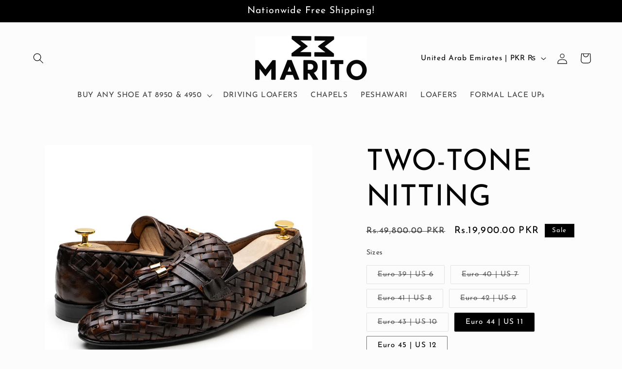

--- FILE ---
content_type: text/html; charset=utf-8
request_url: https://maritoshoe.com/en-ae/products/two-tone-nitting
body_size: 26718
content:
<!doctype html>
<html class="js" lang="en">
  <head>
    <meta charset="utf-8">
    <meta http-equiv="X-UA-Compatible" content="IE=edge">
    <meta name="viewport" content="width=device-width,initial-scale=1">
    <meta name="theme-color" content="">
    <link rel="canonical" href="https://maritoshoe.com/en-ae/products/two-tone-nitting"><link rel="preconnect" href="https://fonts.shopifycdn.com" crossorigin><title>
      TWO-TONE NITTING
 &ndash; Marito Shoes</title>

    
      <meta name="description" content="TWO-TONE Nitting Shoe Upper: 100% original  leather Shoe Sole: 100% Original cow leather sole Inner Lining: Anti-bacterial inner lining with added comfort. ( foam padded insole ) -- PREMIUM LEATHER SHOE The supreme quality of these shoes is reflected in their premium leather shoes. Supreme quality of leather is used in">
    

    

<meta property="og:site_name" content="Marito Shoes">
<meta property="og:url" content="https://maritoshoe.com/en-ae/products/two-tone-nitting">
<meta property="og:title" content="TWO-TONE NITTING">
<meta property="og:type" content="product">
<meta property="og:description" content="TWO-TONE Nitting Shoe Upper: 100% original  leather Shoe Sole: 100% Original cow leather sole Inner Lining: Anti-bacterial inner lining with added comfort. ( foam padded insole ) -- PREMIUM LEATHER SHOE The supreme quality of these shoes is reflected in their premium leather shoes. Supreme quality of leather is used in"><meta property="og:image" content="http://maritoshoe.com/cdn/shop/products/b1.jpg?v=1762687875">
  <meta property="og:image:secure_url" content="https://maritoshoe.com/cdn/shop/products/b1.jpg?v=1762687875">
  <meta property="og:image:width" content="1080">
  <meta property="og:image:height" content="1080"><meta property="og:price:amount" content="19,900.00">
  <meta property="og:price:currency" content="PKR"><meta name="twitter:card" content="summary_large_image">
<meta name="twitter:title" content="TWO-TONE NITTING">
<meta name="twitter:description" content="TWO-TONE Nitting Shoe Upper: 100% original  leather Shoe Sole: 100% Original cow leather sole Inner Lining: Anti-bacterial inner lining with added comfort. ( foam padded insole ) -- PREMIUM LEATHER SHOE The supreme quality of these shoes is reflected in their premium leather shoes. Supreme quality of leather is used in">


    <script src="//maritoshoe.com/cdn/shop/t/9/assets/constants.js?v=58251544750838685771716555545" defer="defer"></script>
    <script src="//maritoshoe.com/cdn/shop/t/9/assets/pubsub.js?v=158357773527763999511716555545" defer="defer"></script>
    <script src="//maritoshoe.com/cdn/shop/t/9/assets/global.js?v=136628361274817707361716555545" defer="defer"></script><script src="//maritoshoe.com/cdn/shop/t/9/assets/animations.js?v=88693664871331136111716555544" defer="defer"></script><script>window.performance && window.performance.mark && window.performance.mark('shopify.content_for_header.start');</script><meta id="shopify-digital-wallet" name="shopify-digital-wallet" content="/52550074528/digital_wallets/dialog">
<link rel="alternate" hreflang="x-default" href="https://maritoshoe.com/products/two-tone-nitting">
<link rel="alternate" hreflang="en" href="https://maritoshoe.com/products/two-tone-nitting">
<link rel="alternate" hreflang="en-AE" href="https://maritoshoe.com/en-ae/products/two-tone-nitting">
<link rel="alternate" type="application/json+oembed" href="https://maritoshoe.com/en-ae/products/two-tone-nitting.oembed">
<script async="async" src="/checkouts/internal/preloads.js?locale=en-AE"></script>
<script id="shopify-features" type="application/json">{"accessToken":"2e8867fc0275536b9a1c1e3d17df696f","betas":["rich-media-storefront-analytics"],"domain":"maritoshoe.com","predictiveSearch":true,"shopId":52550074528,"locale":"en"}</script>
<script>var Shopify = Shopify || {};
Shopify.shop = "marito-shoes.myshopify.com";
Shopify.locale = "en";
Shopify.currency = {"active":"PKR","rate":"1.0"};
Shopify.country = "AE";
Shopify.theme = {"name":"Updated copy of Studio","id":140666175716,"schema_name":"Studio","schema_version":"14.0.0","theme_store_id":1431,"role":"main"};
Shopify.theme.handle = "null";
Shopify.theme.style = {"id":null,"handle":null};
Shopify.cdnHost = "maritoshoe.com/cdn";
Shopify.routes = Shopify.routes || {};
Shopify.routes.root = "/en-ae/";</script>
<script type="module">!function(o){(o.Shopify=o.Shopify||{}).modules=!0}(window);</script>
<script>!function(o){function n(){var o=[];function n(){o.push(Array.prototype.slice.apply(arguments))}return n.q=o,n}var t=o.Shopify=o.Shopify||{};t.loadFeatures=n(),t.autoloadFeatures=n()}(window);</script>
<script id="shop-js-analytics" type="application/json">{"pageType":"product"}</script>
<script defer="defer" async type="module" src="//maritoshoe.com/cdn/shopifycloud/shop-js/modules/v2/client.init-shop-cart-sync_C5BV16lS.en.esm.js"></script>
<script defer="defer" async type="module" src="//maritoshoe.com/cdn/shopifycloud/shop-js/modules/v2/chunk.common_CygWptCX.esm.js"></script>
<script type="module">
  await import("//maritoshoe.com/cdn/shopifycloud/shop-js/modules/v2/client.init-shop-cart-sync_C5BV16lS.en.esm.js");
await import("//maritoshoe.com/cdn/shopifycloud/shop-js/modules/v2/chunk.common_CygWptCX.esm.js");

  window.Shopify.SignInWithShop?.initShopCartSync?.({"fedCMEnabled":true,"windoidEnabled":true});

</script>
<script>(function() {
  var isLoaded = false;
  function asyncLoad() {
    if (isLoaded) return;
    isLoaded = true;
    var urls = ["https:\/\/toastibar-cdn.makeprosimp.com\/v1\/published\/75580\/6d16e239e59041f58015182f6f01079f\/34498\/app.js?v=1\u0026shop=marito-shoes.myshopify.com"];
    for (var i = 0; i < urls.length; i++) {
      var s = document.createElement('script');
      s.type = 'text/javascript';
      s.async = true;
      s.src = urls[i];
      var x = document.getElementsByTagName('script')[0];
      x.parentNode.insertBefore(s, x);
    }
  };
  if(window.attachEvent) {
    window.attachEvent('onload', asyncLoad);
  } else {
    window.addEventListener('load', asyncLoad, false);
  }
})();</script>
<script id="__st">var __st={"a":52550074528,"offset":18000,"reqid":"939988e2-ca12-4152-98e0-c7826308a70a-1768715385","pageurl":"maritoshoe.com\/en-ae\/products\/two-tone-nitting","u":"4a152832c470","p":"product","rtyp":"product","rid":6897259118752};</script>
<script>window.ShopifyPaypalV4VisibilityTracking = true;</script>
<script id="captcha-bootstrap">!function(){'use strict';const t='contact',e='account',n='new_comment',o=[[t,t],['blogs',n],['comments',n],[t,'customer']],c=[[e,'customer_login'],[e,'guest_login'],[e,'recover_customer_password'],[e,'create_customer']],r=t=>t.map((([t,e])=>`form[action*='/${t}']:not([data-nocaptcha='true']) input[name='form_type'][value='${e}']`)).join(','),a=t=>()=>t?[...document.querySelectorAll(t)].map((t=>t.form)):[];function s(){const t=[...o],e=r(t);return a(e)}const i='password',u='form_key',d=['recaptcha-v3-token','g-recaptcha-response','h-captcha-response',i],f=()=>{try{return window.sessionStorage}catch{return}},m='__shopify_v',_=t=>t.elements[u];function p(t,e,n=!1){try{const o=window.sessionStorage,c=JSON.parse(o.getItem(e)),{data:r}=function(t){const{data:e,action:n}=t;return t[m]||n?{data:e,action:n}:{data:t,action:n}}(c);for(const[e,n]of Object.entries(r))t.elements[e]&&(t.elements[e].value=n);n&&o.removeItem(e)}catch(o){console.error('form repopulation failed',{error:o})}}const l='form_type',E='cptcha';function T(t){t.dataset[E]=!0}const w=window,h=w.document,L='Shopify',v='ce_forms',y='captcha';let A=!1;((t,e)=>{const n=(g='f06e6c50-85a8-45c8-87d0-21a2b65856fe',I='https://cdn.shopify.com/shopifycloud/storefront-forms-hcaptcha/ce_storefront_forms_captcha_hcaptcha.v1.5.2.iife.js',D={infoText:'Protected by hCaptcha',privacyText:'Privacy',termsText:'Terms'},(t,e,n)=>{const o=w[L][v],c=o.bindForm;if(c)return c(t,g,e,D).then(n);var r;o.q.push([[t,g,e,D],n]),r=I,A||(h.body.append(Object.assign(h.createElement('script'),{id:'captcha-provider',async:!0,src:r})),A=!0)});var g,I,D;w[L]=w[L]||{},w[L][v]=w[L][v]||{},w[L][v].q=[],w[L][y]=w[L][y]||{},w[L][y].protect=function(t,e){n(t,void 0,e),T(t)},Object.freeze(w[L][y]),function(t,e,n,w,h,L){const[v,y,A,g]=function(t,e,n){const i=e?o:[],u=t?c:[],d=[...i,...u],f=r(d),m=r(i),_=r(d.filter((([t,e])=>n.includes(e))));return[a(f),a(m),a(_),s()]}(w,h,L),I=t=>{const e=t.target;return e instanceof HTMLFormElement?e:e&&e.form},D=t=>v().includes(t);t.addEventListener('submit',(t=>{const e=I(t);if(!e)return;const n=D(e)&&!e.dataset.hcaptchaBound&&!e.dataset.recaptchaBound,o=_(e),c=g().includes(e)&&(!o||!o.value);(n||c)&&t.preventDefault(),c&&!n&&(function(t){try{if(!f())return;!function(t){const e=f();if(!e)return;const n=_(t);if(!n)return;const o=n.value;o&&e.removeItem(o)}(t);const e=Array.from(Array(32),(()=>Math.random().toString(36)[2])).join('');!function(t,e){_(t)||t.append(Object.assign(document.createElement('input'),{type:'hidden',name:u})),t.elements[u].value=e}(t,e),function(t,e){const n=f();if(!n)return;const o=[...t.querySelectorAll(`input[type='${i}']`)].map((({name:t})=>t)),c=[...d,...o],r={};for(const[a,s]of new FormData(t).entries())c.includes(a)||(r[a]=s);n.setItem(e,JSON.stringify({[m]:1,action:t.action,data:r}))}(t,e)}catch(e){console.error('failed to persist form',e)}}(e),e.submit())}));const S=(t,e)=>{t&&!t.dataset[E]&&(n(t,e.some((e=>e===t))),T(t))};for(const o of['focusin','change'])t.addEventListener(o,(t=>{const e=I(t);D(e)&&S(e,y())}));const B=e.get('form_key'),M=e.get(l),P=B&&M;t.addEventListener('DOMContentLoaded',(()=>{const t=y();if(P)for(const e of t)e.elements[l].value===M&&p(e,B);[...new Set([...A(),...v().filter((t=>'true'===t.dataset.shopifyCaptcha))])].forEach((e=>S(e,t)))}))}(h,new URLSearchParams(w.location.search),n,t,e,['guest_login'])})(!0,!0)}();</script>
<script integrity="sha256-4kQ18oKyAcykRKYeNunJcIwy7WH5gtpwJnB7kiuLZ1E=" data-source-attribution="shopify.loadfeatures" defer="defer" src="//maritoshoe.com/cdn/shopifycloud/storefront/assets/storefront/load_feature-a0a9edcb.js" crossorigin="anonymous"></script>
<script data-source-attribution="shopify.dynamic_checkout.dynamic.init">var Shopify=Shopify||{};Shopify.PaymentButton=Shopify.PaymentButton||{isStorefrontPortableWallets:!0,init:function(){window.Shopify.PaymentButton.init=function(){};var t=document.createElement("script");t.src="https://maritoshoe.com/cdn/shopifycloud/portable-wallets/latest/portable-wallets.en.js",t.type="module",document.head.appendChild(t)}};
</script>
<script data-source-attribution="shopify.dynamic_checkout.buyer_consent">
  function portableWalletsHideBuyerConsent(e){var t=document.getElementById("shopify-buyer-consent"),n=document.getElementById("shopify-subscription-policy-button");t&&n&&(t.classList.add("hidden"),t.setAttribute("aria-hidden","true"),n.removeEventListener("click",e))}function portableWalletsShowBuyerConsent(e){var t=document.getElementById("shopify-buyer-consent"),n=document.getElementById("shopify-subscription-policy-button");t&&n&&(t.classList.remove("hidden"),t.removeAttribute("aria-hidden"),n.addEventListener("click",e))}window.Shopify?.PaymentButton&&(window.Shopify.PaymentButton.hideBuyerConsent=portableWalletsHideBuyerConsent,window.Shopify.PaymentButton.showBuyerConsent=portableWalletsShowBuyerConsent);
</script>
<script>
  function portableWalletsCleanup(e){e&&e.src&&console.error("Failed to load portable wallets script "+e.src);var t=document.querySelectorAll("shopify-accelerated-checkout .shopify-payment-button__skeleton, shopify-accelerated-checkout-cart .wallet-cart-button__skeleton"),e=document.getElementById("shopify-buyer-consent");for(let e=0;e<t.length;e++)t[e].remove();e&&e.remove()}function portableWalletsNotLoadedAsModule(e){e instanceof ErrorEvent&&"string"==typeof e.message&&e.message.includes("import.meta")&&"string"==typeof e.filename&&e.filename.includes("portable-wallets")&&(window.removeEventListener("error",portableWalletsNotLoadedAsModule),window.Shopify.PaymentButton.failedToLoad=e,"loading"===document.readyState?document.addEventListener("DOMContentLoaded",window.Shopify.PaymentButton.init):window.Shopify.PaymentButton.init())}window.addEventListener("error",portableWalletsNotLoadedAsModule);
</script>

<script type="module" src="https://maritoshoe.com/cdn/shopifycloud/portable-wallets/latest/portable-wallets.en.js" onError="portableWalletsCleanup(this)" crossorigin="anonymous"></script>
<script nomodule>
  document.addEventListener("DOMContentLoaded", portableWalletsCleanup);
</script>

<link id="shopify-accelerated-checkout-styles" rel="stylesheet" media="screen" href="https://maritoshoe.com/cdn/shopifycloud/portable-wallets/latest/accelerated-checkout-backwards-compat.css" crossorigin="anonymous">
<style id="shopify-accelerated-checkout-cart">
        #shopify-buyer-consent {
  margin-top: 1em;
  display: inline-block;
  width: 100%;
}

#shopify-buyer-consent.hidden {
  display: none;
}

#shopify-subscription-policy-button {
  background: none;
  border: none;
  padding: 0;
  text-decoration: underline;
  font-size: inherit;
  cursor: pointer;
}

#shopify-subscription-policy-button::before {
  box-shadow: none;
}

      </style>
<script id="sections-script" data-sections="header" defer="defer" src="//maritoshoe.com/cdn/shop/t/9/compiled_assets/scripts.js?436"></script>
<script>window.performance && window.performance.mark && window.performance.mark('shopify.content_for_header.end');</script>


    <style data-shopify>
      @font-face {
  font-family: "Josefin Sans";
  font-weight: 400;
  font-style: normal;
  font-display: swap;
  src: url("//maritoshoe.com/cdn/fonts/josefin_sans/josefinsans_n4.70f7efd699799949e6d9f99bc20843a2c86a2e0f.woff2") format("woff2"),
       url("//maritoshoe.com/cdn/fonts/josefin_sans/josefinsans_n4.35d308a1bdf56e5556bc2ac79702c721e4e2e983.woff") format("woff");
}

      @font-face {
  font-family: "Josefin Sans";
  font-weight: 700;
  font-style: normal;
  font-display: swap;
  src: url("//maritoshoe.com/cdn/fonts/josefin_sans/josefinsans_n7.4edc746dce14b53e39df223fba72d5f37c3d525d.woff2") format("woff2"),
       url("//maritoshoe.com/cdn/fonts/josefin_sans/josefinsans_n7.051568b12ab464ee8f0241094cdd7a1c80fbd08d.woff") format("woff");
}

      @font-face {
  font-family: "Josefin Sans";
  font-weight: 400;
  font-style: italic;
  font-display: swap;
  src: url("//maritoshoe.com/cdn/fonts/josefin_sans/josefinsans_i4.a2ba85bff59cf18a6ad90c24fe1808ddb8ce1343.woff2") format("woff2"),
       url("//maritoshoe.com/cdn/fonts/josefin_sans/josefinsans_i4.2dba61e1d135ab449e8e134ba633cf0d31863cc4.woff") format("woff");
}

      @font-face {
  font-family: "Josefin Sans";
  font-weight: 700;
  font-style: italic;
  font-display: swap;
  src: url("//maritoshoe.com/cdn/fonts/josefin_sans/josefinsans_i7.733dd5c50cdd7b706d9ec731b4016d1edd55db5e.woff2") format("woff2"),
       url("//maritoshoe.com/cdn/fonts/josefin_sans/josefinsans_i7.094ef86ca8f6eafea52b87b4f09feefb278e539d.woff") format("woff");
}

      @font-face {
  font-family: "Josefin Sans";
  font-weight: 400;
  font-style: normal;
  font-display: swap;
  src: url("//maritoshoe.com/cdn/fonts/josefin_sans/josefinsans_n4.70f7efd699799949e6d9f99bc20843a2c86a2e0f.woff2") format("woff2"),
       url("//maritoshoe.com/cdn/fonts/josefin_sans/josefinsans_n4.35d308a1bdf56e5556bc2ac79702c721e4e2e983.woff") format("woff");
}


      
        :root,
        .color-background-1 {
          --color-background: 252,252,252;
        
          --gradient-background: #fcfcfc;
        

        

        --color-foreground: 0,0,0;
        --color-background-contrast: 188,188,188;
        --color-shadow: 0,0,0;
        --color-button: 0,0,0;
        --color-button-text: 252,252,252;
        --color-secondary-button: 252,252,252;
        --color-secondary-button-text: 0,0,0;
        --color-link: 0,0,0;
        --color-badge-foreground: 0,0,0;
        --color-badge-background: 252,252,252;
        --color-badge-border: 0,0,0;
        --payment-terms-background-color: rgb(252 252 252);
      }
      
        
        .color-background-2 {
          --color-background: 50,51,53;
        
          --gradient-background: #323335;
        

        

        --color-foreground: 252,252,252;
        --color-background-contrast: 62,64,66;
        --color-shadow: 0,0,0;
        --color-button: 0,0,0;
        --color-button-text: 235,236,237;
        --color-secondary-button: 50,51,53;
        --color-secondary-button-text: 0,0,0;
        --color-link: 0,0,0;
        --color-badge-foreground: 252,252,252;
        --color-badge-background: 50,51,53;
        --color-badge-border: 252,252,252;
        --payment-terms-background-color: rgb(50 51 53);
      }
      
        
        .color-inverse {
          --color-background: 0,0,0;
        
          --gradient-background: #000000;
        

        

        --color-foreground: 252,252,252;
        --color-background-contrast: 128,128,128;
        --color-shadow: 5,5,5;
        --color-button: 252,252,252;
        --color-button-text: 0,0,0;
        --color-secondary-button: 0,0,0;
        --color-secondary-button-text: 252,252,252;
        --color-link: 252,252,252;
        --color-badge-foreground: 252,252,252;
        --color-badge-background: 0,0,0;
        --color-badge-border: 252,252,252;
        --payment-terms-background-color: rgb(0 0 0);
      }
      
        
        .color-accent-1 {
          --color-background: 188,86,49;
        
          --gradient-background: #bc5631;
        

        

        --color-foreground: 252,252,252;
        --color-background-contrast: 87,40,23;
        --color-shadow: 16,57,72;
        --color-button: 252,252,252;
        --color-button-text: 188,86,49;
        --color-secondary-button: 188,86,49;
        --color-secondary-button-text: 252,252,252;
        --color-link: 252,252,252;
        --color-badge-foreground: 252,252,252;
        --color-badge-background: 188,86,49;
        --color-badge-border: 252,252,252;
        --payment-terms-background-color: rgb(188 86 49);
      }
      
        
        .color-accent-2 {
          --color-background: 0,0,0;
        
          --gradient-background: #000000;
        

        

        --color-foreground: 252,252,252;
        --color-background-contrast: 128,128,128;
        --color-shadow: 0,0,0;
        --color-button: 252,252,252;
        --color-button-text: 0,0,0;
        --color-secondary-button: 0,0,0;
        --color-secondary-button-text: 252,252,252;
        --color-link: 252,252,252;
        --color-badge-foreground: 252,252,252;
        --color-badge-background: 0,0,0;
        --color-badge-border: 252,252,252;
        --payment-terms-background-color: rgb(0 0 0);
      }
      
        
        .color-scheme-e5273676-d79d-4ffd-babd-049e70b93480 {
          --color-background: ,,;
        
          --gradient-background: linear-gradient(46deg, rgba(52, 133, 236, 1) 13%, rgba(170, 248, 219, 1) 86%);
        

        

        --color-foreground: 58,136,164;
        --color-background-contrast: ,,;
        --color-shadow: 0,0,0;
        --color-button: 0,0,0;
        --color-button-text: 252,252,252;
        --color-secondary-button: ,,;
        --color-secondary-button-text: 0,0,0;
        --color-link: 0,0,0;
        --color-badge-foreground: 58,136,164;
        --color-badge-background: ,,;
        --color-badge-border: 58,136,164;
        --payment-terms-background-color: rgb();
      }
      

      body, .color-background-1, .color-background-2, .color-inverse, .color-accent-1, .color-accent-2, .color-scheme-e5273676-d79d-4ffd-babd-049e70b93480 {
        color: rgba(var(--color-foreground), 0.75);
        background-color: rgb(var(--color-background));
      }

      :root {
        --font-body-family: "Josefin Sans", sans-serif;
        --font-body-style: normal;
        --font-body-weight: 400;
        --font-body-weight-bold: 700;

        --font-heading-family: "Josefin Sans", sans-serif;
        --font-heading-style: normal;
        --font-heading-weight: 400;

        --font-body-scale: 1.1;
        --font-heading-scale: 1.3636363636363635;

        --media-padding: px;
        --media-border-opacity: 0.1;
        --media-border-width: 0px;
        --media-radius: 0px;
        --media-shadow-opacity: 0.0;
        --media-shadow-horizontal-offset: 0px;
        --media-shadow-vertical-offset: 4px;
        --media-shadow-blur-radius: 5px;
        --media-shadow-visible: 0;

        --page-width: 120rem;
        --page-width-margin: 0rem;

        --product-card-image-padding: 0.0rem;
        --product-card-corner-radius: 0.0rem;
        --product-card-text-alignment: center;
        --product-card-border-width: 0.0rem;
        --product-card-border-opacity: 0.1;
        --product-card-shadow-opacity: 0.0;
        --product-card-shadow-visible: 0;
        --product-card-shadow-horizontal-offset: 0.0rem;
        --product-card-shadow-vertical-offset: 0.4rem;
        --product-card-shadow-blur-radius: 0.5rem;

        --collection-card-image-padding: 0.0rem;
        --collection-card-corner-radius: 0.0rem;
        --collection-card-text-alignment: center;
        --collection-card-border-width: 0.0rem;
        --collection-card-border-opacity: 0.1;
        --collection-card-shadow-opacity: 0.0;
        --collection-card-shadow-visible: 0;
        --collection-card-shadow-horizontal-offset: 0.0rem;
        --collection-card-shadow-vertical-offset: 0.4rem;
        --collection-card-shadow-blur-radius: 0.5rem;

        --blog-card-image-padding: 0.0rem;
        --blog-card-corner-radius: 0.0rem;
        --blog-card-text-alignment: center;
        --blog-card-border-width: 0.0rem;
        --blog-card-border-opacity: 0.1;
        --blog-card-shadow-opacity: 0.0;
        --blog-card-shadow-visible: 0;
        --blog-card-shadow-horizontal-offset: 0.0rem;
        --blog-card-shadow-vertical-offset: 0.4rem;
        --blog-card-shadow-blur-radius: 0.5rem;

        --badge-corner-radius: 0.0rem;

        --popup-border-width: 0px;
        --popup-border-opacity: 0.1;
        --popup-corner-radius: 0px;
        --popup-shadow-opacity: 0.1;
        --popup-shadow-horizontal-offset: 6px;
        --popup-shadow-vertical-offset: 6px;
        --popup-shadow-blur-radius: 25px;

        --drawer-border-width: 1px;
        --drawer-border-opacity: 0.1;
        --drawer-shadow-opacity: 0.0;
        --drawer-shadow-horizontal-offset: 0px;
        --drawer-shadow-vertical-offset: 4px;
        --drawer-shadow-blur-radius: 5px;

        --spacing-sections-desktop: 0px;
        --spacing-sections-mobile: 0px;

        --grid-desktop-vertical-spacing: 40px;
        --grid-desktop-horizontal-spacing: 40px;
        --grid-mobile-vertical-spacing: 20px;
        --grid-mobile-horizontal-spacing: 20px;

        --text-boxes-border-opacity: 0.1;
        --text-boxes-border-width: 0px;
        --text-boxes-radius: 0px;
        --text-boxes-shadow-opacity: 0.0;
        --text-boxes-shadow-visible: 0;
        --text-boxes-shadow-horizontal-offset: 0px;
        --text-boxes-shadow-vertical-offset: 4px;
        --text-boxes-shadow-blur-radius: 5px;

        --buttons-radius: 2px;
        --buttons-radius-outset: 3px;
        --buttons-border-width: 1px;
        --buttons-border-opacity: 1.0;
        --buttons-shadow-opacity: 0.1;
        --buttons-shadow-visible: 1;
        --buttons-shadow-horizontal-offset: 2px;
        --buttons-shadow-vertical-offset: 2px;
        --buttons-shadow-blur-radius: 5px;
        --buttons-border-offset: 0.3px;

        --inputs-radius: 2px;
        --inputs-border-width: 1px;
        --inputs-border-opacity: 0.15;
        --inputs-shadow-opacity: 0.05;
        --inputs-shadow-horizontal-offset: 2px;
        --inputs-margin-offset: 2px;
        --inputs-shadow-vertical-offset: 2px;
        --inputs-shadow-blur-radius: 5px;
        --inputs-radius-outset: 3px;

        --variant-pills-radius: 2px;
        --variant-pills-border-width: 1px;
        --variant-pills-border-opacity: 0.55;
        --variant-pills-shadow-opacity: 0.0;
        --variant-pills-shadow-horizontal-offset: 0px;
        --variant-pills-shadow-vertical-offset: 4px;
        --variant-pills-shadow-blur-radius: 5px;
      }

      *,
      *::before,
      *::after {
        box-sizing: inherit;
      }

      html {
        box-sizing: border-box;
        font-size: calc(var(--font-body-scale) * 62.5%);
        height: 100%;
      }

      body {
        display: grid;
        grid-template-rows: auto auto 1fr auto;
        grid-template-columns: 100%;
        min-height: 100%;
        margin: 0;
        font-size: 1.5rem;
        letter-spacing: 0.06rem;
        line-height: calc(1 + 0.8 / var(--font-body-scale));
        font-family: var(--font-body-family);
        font-style: var(--font-body-style);
        font-weight: var(--font-body-weight);
      }

      @media screen and (min-width: 750px) {
        body {
          font-size: 1.6rem;
        }
      }
    </style>

    <link href="//maritoshoe.com/cdn/shop/t/9/assets/base.css?v=16534392784228263581716555544" rel="stylesheet" type="text/css" media="all" />

      <link rel="preload" as="font" href="//maritoshoe.com/cdn/fonts/josefin_sans/josefinsans_n4.70f7efd699799949e6d9f99bc20843a2c86a2e0f.woff2" type="font/woff2" crossorigin>
      

      <link rel="preload" as="font" href="//maritoshoe.com/cdn/fonts/josefin_sans/josefinsans_n4.70f7efd699799949e6d9f99bc20843a2c86a2e0f.woff2" type="font/woff2" crossorigin>
      
<link href="//maritoshoe.com/cdn/shop/t/9/assets/component-localization-form.css?v=120620094879297847921716555544" rel="stylesheet" type="text/css" media="all" />
      <script src="//maritoshoe.com/cdn/shop/t/9/assets/localization-form.js?v=169565320306168926741716555545" defer="defer"></script><link
        rel="stylesheet"
        href="//maritoshoe.com/cdn/shop/t/9/assets/component-predictive-search.css?v=118923337488134913561716555544"
        media="print"
        onload="this.media='all'"
      ><script>
      if (Shopify.designMode) {
        document.documentElement.classList.add('shopify-design-mode');
      }
    </script>
  <script src="https://cdn.shopify.com/extensions/019bc5da-5ba6-7e9a-9888-a6222a70d7c3/js-client-214/assets/pushowl-shopify.js" type="text/javascript" defer="defer"></script>
<link href="https://monorail-edge.shopifysvc.com" rel="dns-prefetch">
<script>(function(){if ("sendBeacon" in navigator && "performance" in window) {try {var session_token_from_headers = performance.getEntriesByType('navigation')[0].serverTiming.find(x => x.name == '_s').description;} catch {var session_token_from_headers = undefined;}var session_cookie_matches = document.cookie.match(/_shopify_s=([^;]*)/);var session_token_from_cookie = session_cookie_matches && session_cookie_matches.length === 2 ? session_cookie_matches[1] : "";var session_token = session_token_from_headers || session_token_from_cookie || "";function handle_abandonment_event(e) {var entries = performance.getEntries().filter(function(entry) {return /monorail-edge.shopifysvc.com/.test(entry.name);});if (!window.abandonment_tracked && entries.length === 0) {window.abandonment_tracked = true;var currentMs = Date.now();var navigation_start = performance.timing.navigationStart;var payload = {shop_id: 52550074528,url: window.location.href,navigation_start,duration: currentMs - navigation_start,session_token,page_type: "product"};window.navigator.sendBeacon("https://monorail-edge.shopifysvc.com/v1/produce", JSON.stringify({schema_id: "online_store_buyer_site_abandonment/1.1",payload: payload,metadata: {event_created_at_ms: currentMs,event_sent_at_ms: currentMs}}));}}window.addEventListener('pagehide', handle_abandonment_event);}}());</script>
<script id="web-pixels-manager-setup">(function e(e,d,r,n,o){if(void 0===o&&(o={}),!Boolean(null===(a=null===(i=window.Shopify)||void 0===i?void 0:i.analytics)||void 0===a?void 0:a.replayQueue)){var i,a;window.Shopify=window.Shopify||{};var t=window.Shopify;t.analytics=t.analytics||{};var s=t.analytics;s.replayQueue=[],s.publish=function(e,d,r){return s.replayQueue.push([e,d,r]),!0};try{self.performance.mark("wpm:start")}catch(e){}var l=function(){var e={modern:/Edge?\/(1{2}[4-9]|1[2-9]\d|[2-9]\d{2}|\d{4,})\.\d+(\.\d+|)|Firefox\/(1{2}[4-9]|1[2-9]\d|[2-9]\d{2}|\d{4,})\.\d+(\.\d+|)|Chrom(ium|e)\/(9{2}|\d{3,})\.\d+(\.\d+|)|(Maci|X1{2}).+ Version\/(15\.\d+|(1[6-9]|[2-9]\d|\d{3,})\.\d+)([,.]\d+|)( \(\w+\)|)( Mobile\/\w+|) Safari\/|Chrome.+OPR\/(9{2}|\d{3,})\.\d+\.\d+|(CPU[ +]OS|iPhone[ +]OS|CPU[ +]iPhone|CPU IPhone OS|CPU iPad OS)[ +]+(15[._]\d+|(1[6-9]|[2-9]\d|\d{3,})[._]\d+)([._]\d+|)|Android:?[ /-](13[3-9]|1[4-9]\d|[2-9]\d{2}|\d{4,})(\.\d+|)(\.\d+|)|Android.+Firefox\/(13[5-9]|1[4-9]\d|[2-9]\d{2}|\d{4,})\.\d+(\.\d+|)|Android.+Chrom(ium|e)\/(13[3-9]|1[4-9]\d|[2-9]\d{2}|\d{4,})\.\d+(\.\d+|)|SamsungBrowser\/([2-9]\d|\d{3,})\.\d+/,legacy:/Edge?\/(1[6-9]|[2-9]\d|\d{3,})\.\d+(\.\d+|)|Firefox\/(5[4-9]|[6-9]\d|\d{3,})\.\d+(\.\d+|)|Chrom(ium|e)\/(5[1-9]|[6-9]\d|\d{3,})\.\d+(\.\d+|)([\d.]+$|.*Safari\/(?![\d.]+ Edge\/[\d.]+$))|(Maci|X1{2}).+ Version\/(10\.\d+|(1[1-9]|[2-9]\d|\d{3,})\.\d+)([,.]\d+|)( \(\w+\)|)( Mobile\/\w+|) Safari\/|Chrome.+OPR\/(3[89]|[4-9]\d|\d{3,})\.\d+\.\d+|(CPU[ +]OS|iPhone[ +]OS|CPU[ +]iPhone|CPU IPhone OS|CPU iPad OS)[ +]+(10[._]\d+|(1[1-9]|[2-9]\d|\d{3,})[._]\d+)([._]\d+|)|Android:?[ /-](13[3-9]|1[4-9]\d|[2-9]\d{2}|\d{4,})(\.\d+|)(\.\d+|)|Mobile Safari.+OPR\/([89]\d|\d{3,})\.\d+\.\d+|Android.+Firefox\/(13[5-9]|1[4-9]\d|[2-9]\d{2}|\d{4,})\.\d+(\.\d+|)|Android.+Chrom(ium|e)\/(13[3-9]|1[4-9]\d|[2-9]\d{2}|\d{4,})\.\d+(\.\d+|)|Android.+(UC? ?Browser|UCWEB|U3)[ /]?(15\.([5-9]|\d{2,})|(1[6-9]|[2-9]\d|\d{3,})\.\d+)\.\d+|SamsungBrowser\/(5\.\d+|([6-9]|\d{2,})\.\d+)|Android.+MQ{2}Browser\/(14(\.(9|\d{2,})|)|(1[5-9]|[2-9]\d|\d{3,})(\.\d+|))(\.\d+|)|K[Aa][Ii]OS\/(3\.\d+|([4-9]|\d{2,})\.\d+)(\.\d+|)/},d=e.modern,r=e.legacy,n=navigator.userAgent;return n.match(d)?"modern":n.match(r)?"legacy":"unknown"}(),u="modern"===l?"modern":"legacy",c=(null!=n?n:{modern:"",legacy:""})[u],f=function(e){return[e.baseUrl,"/wpm","/b",e.hashVersion,"modern"===e.buildTarget?"m":"l",".js"].join("")}({baseUrl:d,hashVersion:r,buildTarget:u}),m=function(e){var d=e.version,r=e.bundleTarget,n=e.surface,o=e.pageUrl,i=e.monorailEndpoint;return{emit:function(e){var a=e.status,t=e.errorMsg,s=(new Date).getTime(),l=JSON.stringify({metadata:{event_sent_at_ms:s},events:[{schema_id:"web_pixels_manager_load/3.1",payload:{version:d,bundle_target:r,page_url:o,status:a,surface:n,error_msg:t},metadata:{event_created_at_ms:s}}]});if(!i)return console&&console.warn&&console.warn("[Web Pixels Manager] No Monorail endpoint provided, skipping logging."),!1;try{return self.navigator.sendBeacon.bind(self.navigator)(i,l)}catch(e){}var u=new XMLHttpRequest;try{return u.open("POST",i,!0),u.setRequestHeader("Content-Type","text/plain"),u.send(l),!0}catch(e){return console&&console.warn&&console.warn("[Web Pixels Manager] Got an unhandled error while logging to Monorail."),!1}}}}({version:r,bundleTarget:l,surface:e.surface,pageUrl:self.location.href,monorailEndpoint:e.monorailEndpoint});try{o.browserTarget=l,function(e){var d=e.src,r=e.async,n=void 0===r||r,o=e.onload,i=e.onerror,a=e.sri,t=e.scriptDataAttributes,s=void 0===t?{}:t,l=document.createElement("script"),u=document.querySelector("head"),c=document.querySelector("body");if(l.async=n,l.src=d,a&&(l.integrity=a,l.crossOrigin="anonymous"),s)for(var f in s)if(Object.prototype.hasOwnProperty.call(s,f))try{l.dataset[f]=s[f]}catch(e){}if(o&&l.addEventListener("load",o),i&&l.addEventListener("error",i),u)u.appendChild(l);else{if(!c)throw new Error("Did not find a head or body element to append the script");c.appendChild(l)}}({src:f,async:!0,onload:function(){if(!function(){var e,d;return Boolean(null===(d=null===(e=window.Shopify)||void 0===e?void 0:e.analytics)||void 0===d?void 0:d.initialized)}()){var d=window.webPixelsManager.init(e)||void 0;if(d){var r=window.Shopify.analytics;r.replayQueue.forEach((function(e){var r=e[0],n=e[1],o=e[2];d.publishCustomEvent(r,n,o)})),r.replayQueue=[],r.publish=d.publishCustomEvent,r.visitor=d.visitor,r.initialized=!0}}},onerror:function(){return m.emit({status:"failed",errorMsg:"".concat(f," has failed to load")})},sri:function(e){var d=/^sha384-[A-Za-z0-9+/=]+$/;return"string"==typeof e&&d.test(e)}(c)?c:"",scriptDataAttributes:o}),m.emit({status:"loading"})}catch(e){m.emit({status:"failed",errorMsg:(null==e?void 0:e.message)||"Unknown error"})}}})({shopId: 52550074528,storefrontBaseUrl: "https://maritoshoe.com",extensionsBaseUrl: "https://extensions.shopifycdn.com/cdn/shopifycloud/web-pixels-manager",monorailEndpoint: "https://monorail-edge.shopifysvc.com/unstable/produce_batch",surface: "storefront-renderer",enabledBetaFlags: ["2dca8a86"],webPixelsConfigList: [{"id":"1569226980","configuration":"{\"pixel_id\":\"740130553332408\",\"pixel_type\":\"facebook_pixel\"}","eventPayloadVersion":"v1","runtimeContext":"OPEN","scriptVersion":"ca16bc87fe92b6042fbaa3acc2fbdaa6","type":"APP","apiClientId":2329312,"privacyPurposes":["ANALYTICS","MARKETING","SALE_OF_DATA"],"dataSharingAdjustments":{"protectedCustomerApprovalScopes":["read_customer_address","read_customer_email","read_customer_name","read_customer_personal_data","read_customer_phone"]}},{"id":"103743716","configuration":"{\"subdomain\": \"marito-shoes\"}","eventPayloadVersion":"v1","runtimeContext":"STRICT","scriptVersion":"69e1bed23f1568abe06fb9d113379033","type":"APP","apiClientId":1615517,"privacyPurposes":["ANALYTICS","MARKETING","SALE_OF_DATA"],"dataSharingAdjustments":{"protectedCustomerApprovalScopes":["read_customer_address","read_customer_email","read_customer_name","read_customer_personal_data","read_customer_phone"]}},{"id":"65831140","eventPayloadVersion":"v1","runtimeContext":"LAX","scriptVersion":"1","type":"CUSTOM","privacyPurposes":["ANALYTICS"],"name":"Google Analytics tag (migrated)"},{"id":"shopify-app-pixel","configuration":"{}","eventPayloadVersion":"v1","runtimeContext":"STRICT","scriptVersion":"0450","apiClientId":"shopify-pixel","type":"APP","privacyPurposes":["ANALYTICS","MARKETING"]},{"id":"shopify-custom-pixel","eventPayloadVersion":"v1","runtimeContext":"LAX","scriptVersion":"0450","apiClientId":"shopify-pixel","type":"CUSTOM","privacyPurposes":["ANALYTICS","MARKETING"]}],isMerchantRequest: false,initData: {"shop":{"name":"Marito Shoes","paymentSettings":{"currencyCode":"PKR"},"myshopifyDomain":"marito-shoes.myshopify.com","countryCode":"PK","storefrontUrl":"https:\/\/maritoshoe.com\/en-ae"},"customer":null,"cart":null,"checkout":null,"productVariants":[{"price":{"amount":19900.0,"currencyCode":"PKR"},"product":{"title":"TWO-TONE NITTING","vendor":"Marito Shoes","id":"6897259118752","untranslatedTitle":"TWO-TONE NITTING","url":"\/en-ae\/products\/two-tone-nitting","type":""},"id":"40649983492256","image":{"src":"\/\/maritoshoe.com\/cdn\/shop\/products\/b1.jpg?v=1762687875"},"sku":"AR-000809","title":"Euro 39 | US 6","untranslatedTitle":"Euro 39 | US 6"},{"price":{"amount":19900.0,"currencyCode":"PKR"},"product":{"title":"TWO-TONE NITTING","vendor":"Marito Shoes","id":"6897259118752","untranslatedTitle":"TWO-TONE NITTING","url":"\/en-ae\/products\/two-tone-nitting","type":""},"id":"43206773178596","image":{"src":"\/\/maritoshoe.com\/cdn\/shop\/products\/b1.jpg?v=1762687875"},"sku":"AR-000810","title":"Euro 40 | US 7","untranslatedTitle":"Euro 40 | US 7"},{"price":{"amount":19900.0,"currencyCode":"PKR"},"product":{"title":"TWO-TONE NITTING","vendor":"Marito Shoes","id":"6897259118752","untranslatedTitle":"TWO-TONE NITTING","url":"\/en-ae\/products\/two-tone-nitting","type":""},"id":"43206773211364","image":{"src":"\/\/maritoshoe.com\/cdn\/shop\/products\/b1.jpg?v=1762687875"},"sku":"AR-000811","title":"Euro 41 | US 8","untranslatedTitle":"Euro 41 | US 8"},{"price":{"amount":19900.0,"currencyCode":"PKR"},"product":{"title":"TWO-TONE NITTING","vendor":"Marito Shoes","id":"6897259118752","untranslatedTitle":"TWO-TONE NITTING","url":"\/en-ae\/products\/two-tone-nitting","type":""},"id":"43206773276900","image":{"src":"\/\/maritoshoe.com\/cdn\/shop\/products\/b1.jpg?v=1762687875"},"sku":"AR-000812","title":"Euro 42 | US 9","untranslatedTitle":"Euro 42 | US 9"},{"price":{"amount":19900.0,"currencyCode":"PKR"},"product":{"title":"TWO-TONE NITTING","vendor":"Marito Shoes","id":"6897259118752","untranslatedTitle":"TWO-TONE NITTING","url":"\/en-ae\/products\/two-tone-nitting","type":""},"id":"43206773309668","image":{"src":"\/\/maritoshoe.com\/cdn\/shop\/products\/b1.jpg?v=1762687875"},"sku":"AR-000813","title":"Euro 43 | US 10","untranslatedTitle":"Euro 43 | US 10"},{"price":{"amount":19900.0,"currencyCode":"PKR"},"product":{"title":"TWO-TONE NITTING","vendor":"Marito Shoes","id":"6897259118752","untranslatedTitle":"TWO-TONE NITTING","url":"\/en-ae\/products\/two-tone-nitting","type":""},"id":"43206773342436","image":{"src":"\/\/maritoshoe.com\/cdn\/shop\/products\/b1.jpg?v=1762687875"},"sku":"AR-000814","title":"Euro 44 | US 11","untranslatedTitle":"Euro 44 | US 11"},{"price":{"amount":19900.0,"currencyCode":"PKR"},"product":{"title":"TWO-TONE NITTING","vendor":"Marito Shoes","id":"6897259118752","untranslatedTitle":"TWO-TONE NITTING","url":"\/en-ae\/products\/two-tone-nitting","type":""},"id":"43206773375204","image":{"src":"\/\/maritoshoe.com\/cdn\/shop\/products\/b1.jpg?v=1762687875"},"sku":"AR-000815","title":"Euro 45 | US 12","untranslatedTitle":"Euro 45 | US 12"}],"purchasingCompany":null},},"https://maritoshoe.com/cdn","fcfee988w5aeb613cpc8e4bc33m6693e112",{"modern":"","legacy":""},{"shopId":"52550074528","storefrontBaseUrl":"https:\/\/maritoshoe.com","extensionBaseUrl":"https:\/\/extensions.shopifycdn.com\/cdn\/shopifycloud\/web-pixels-manager","surface":"storefront-renderer","enabledBetaFlags":"[\"2dca8a86\"]","isMerchantRequest":"false","hashVersion":"fcfee988w5aeb613cpc8e4bc33m6693e112","publish":"custom","events":"[[\"page_viewed\",{}],[\"product_viewed\",{\"productVariant\":{\"price\":{\"amount\":19900.0,\"currencyCode\":\"PKR\"},\"product\":{\"title\":\"TWO-TONE NITTING\",\"vendor\":\"Marito Shoes\",\"id\":\"6897259118752\",\"untranslatedTitle\":\"TWO-TONE NITTING\",\"url\":\"\/en-ae\/products\/two-tone-nitting\",\"type\":\"\"},\"id\":\"43206773342436\",\"image\":{\"src\":\"\/\/maritoshoe.com\/cdn\/shop\/products\/b1.jpg?v=1762687875\"},\"sku\":\"AR-000814\",\"title\":\"Euro 44 | US 11\",\"untranslatedTitle\":\"Euro 44 | US 11\"}}]]"});</script><script>
  window.ShopifyAnalytics = window.ShopifyAnalytics || {};
  window.ShopifyAnalytics.meta = window.ShopifyAnalytics.meta || {};
  window.ShopifyAnalytics.meta.currency = 'PKR';
  var meta = {"product":{"id":6897259118752,"gid":"gid:\/\/shopify\/Product\/6897259118752","vendor":"Marito Shoes","type":"","handle":"two-tone-nitting","variants":[{"id":40649983492256,"price":1990000,"name":"TWO-TONE NITTING - Euro 39 | US 6","public_title":"Euro 39 | US 6","sku":"AR-000809"},{"id":43206773178596,"price":1990000,"name":"TWO-TONE NITTING - Euro 40 | US 7","public_title":"Euro 40 | US 7","sku":"AR-000810"},{"id":43206773211364,"price":1990000,"name":"TWO-TONE NITTING - Euro 41 | US 8","public_title":"Euro 41 | US 8","sku":"AR-000811"},{"id":43206773276900,"price":1990000,"name":"TWO-TONE NITTING - Euro 42 | US 9","public_title":"Euro 42 | US 9","sku":"AR-000812"},{"id":43206773309668,"price":1990000,"name":"TWO-TONE NITTING - Euro 43 | US 10","public_title":"Euro 43 | US 10","sku":"AR-000813"},{"id":43206773342436,"price":1990000,"name":"TWO-TONE NITTING - Euro 44 | US 11","public_title":"Euro 44 | US 11","sku":"AR-000814"},{"id":43206773375204,"price":1990000,"name":"TWO-TONE NITTING - Euro 45 | US 12","public_title":"Euro 45 | US 12","sku":"AR-000815"}],"remote":false},"page":{"pageType":"product","resourceType":"product","resourceId":6897259118752,"requestId":"939988e2-ca12-4152-98e0-c7826308a70a-1768715385"}};
  for (var attr in meta) {
    window.ShopifyAnalytics.meta[attr] = meta[attr];
  }
</script>
<script class="analytics">
  (function () {
    var customDocumentWrite = function(content) {
      var jquery = null;

      if (window.jQuery) {
        jquery = window.jQuery;
      } else if (window.Checkout && window.Checkout.$) {
        jquery = window.Checkout.$;
      }

      if (jquery) {
        jquery('body').append(content);
      }
    };

    var hasLoggedConversion = function(token) {
      if (token) {
        return document.cookie.indexOf('loggedConversion=' + token) !== -1;
      }
      return false;
    }

    var setCookieIfConversion = function(token) {
      if (token) {
        var twoMonthsFromNow = new Date(Date.now());
        twoMonthsFromNow.setMonth(twoMonthsFromNow.getMonth() + 2);

        document.cookie = 'loggedConversion=' + token + '; expires=' + twoMonthsFromNow;
      }
    }

    var trekkie = window.ShopifyAnalytics.lib = window.trekkie = window.trekkie || [];
    if (trekkie.integrations) {
      return;
    }
    trekkie.methods = [
      'identify',
      'page',
      'ready',
      'track',
      'trackForm',
      'trackLink'
    ];
    trekkie.factory = function(method) {
      return function() {
        var args = Array.prototype.slice.call(arguments);
        args.unshift(method);
        trekkie.push(args);
        return trekkie;
      };
    };
    for (var i = 0; i < trekkie.methods.length; i++) {
      var key = trekkie.methods[i];
      trekkie[key] = trekkie.factory(key);
    }
    trekkie.load = function(config) {
      trekkie.config = config || {};
      trekkie.config.initialDocumentCookie = document.cookie;
      var first = document.getElementsByTagName('script')[0];
      var script = document.createElement('script');
      script.type = 'text/javascript';
      script.onerror = function(e) {
        var scriptFallback = document.createElement('script');
        scriptFallback.type = 'text/javascript';
        scriptFallback.onerror = function(error) {
                var Monorail = {
      produce: function produce(monorailDomain, schemaId, payload) {
        var currentMs = new Date().getTime();
        var event = {
          schema_id: schemaId,
          payload: payload,
          metadata: {
            event_created_at_ms: currentMs,
            event_sent_at_ms: currentMs
          }
        };
        return Monorail.sendRequest("https://" + monorailDomain + "/v1/produce", JSON.stringify(event));
      },
      sendRequest: function sendRequest(endpointUrl, payload) {
        // Try the sendBeacon API
        if (window && window.navigator && typeof window.navigator.sendBeacon === 'function' && typeof window.Blob === 'function' && !Monorail.isIos12()) {
          var blobData = new window.Blob([payload], {
            type: 'text/plain'
          });

          if (window.navigator.sendBeacon(endpointUrl, blobData)) {
            return true;
          } // sendBeacon was not successful

        } // XHR beacon

        var xhr = new XMLHttpRequest();

        try {
          xhr.open('POST', endpointUrl);
          xhr.setRequestHeader('Content-Type', 'text/plain');
          xhr.send(payload);
        } catch (e) {
          console.log(e);
        }

        return false;
      },
      isIos12: function isIos12() {
        return window.navigator.userAgent.lastIndexOf('iPhone; CPU iPhone OS 12_') !== -1 || window.navigator.userAgent.lastIndexOf('iPad; CPU OS 12_') !== -1;
      }
    };
    Monorail.produce('monorail-edge.shopifysvc.com',
      'trekkie_storefront_load_errors/1.1',
      {shop_id: 52550074528,
      theme_id: 140666175716,
      app_name: "storefront",
      context_url: window.location.href,
      source_url: "//maritoshoe.com/cdn/s/trekkie.storefront.cd680fe47e6c39ca5d5df5f0a32d569bc48c0f27.min.js"});

        };
        scriptFallback.async = true;
        scriptFallback.src = '//maritoshoe.com/cdn/s/trekkie.storefront.cd680fe47e6c39ca5d5df5f0a32d569bc48c0f27.min.js';
        first.parentNode.insertBefore(scriptFallback, first);
      };
      script.async = true;
      script.src = '//maritoshoe.com/cdn/s/trekkie.storefront.cd680fe47e6c39ca5d5df5f0a32d569bc48c0f27.min.js';
      first.parentNode.insertBefore(script, first);
    };
    trekkie.load(
      {"Trekkie":{"appName":"storefront","development":false,"defaultAttributes":{"shopId":52550074528,"isMerchantRequest":null,"themeId":140666175716,"themeCityHash":"4992061637543611195","contentLanguage":"en","currency":"PKR","eventMetadataId":"7508c831-5c51-4791-8ec7-401f726e41d9"},"isServerSideCookieWritingEnabled":true,"monorailRegion":"shop_domain","enabledBetaFlags":["65f19447"]},"Session Attribution":{},"S2S":{"facebookCapiEnabled":true,"source":"trekkie-storefront-renderer","apiClientId":580111}}
    );

    var loaded = false;
    trekkie.ready(function() {
      if (loaded) return;
      loaded = true;

      window.ShopifyAnalytics.lib = window.trekkie;

      var originalDocumentWrite = document.write;
      document.write = customDocumentWrite;
      try { window.ShopifyAnalytics.merchantGoogleAnalytics.call(this); } catch(error) {};
      document.write = originalDocumentWrite;

      window.ShopifyAnalytics.lib.page(null,{"pageType":"product","resourceType":"product","resourceId":6897259118752,"requestId":"939988e2-ca12-4152-98e0-c7826308a70a-1768715385","shopifyEmitted":true});

      var match = window.location.pathname.match(/checkouts\/(.+)\/(thank_you|post_purchase)/)
      var token = match? match[1]: undefined;
      if (!hasLoggedConversion(token)) {
        setCookieIfConversion(token);
        window.ShopifyAnalytics.lib.track("Viewed Product",{"currency":"PKR","variantId":40649983492256,"productId":6897259118752,"productGid":"gid:\/\/shopify\/Product\/6897259118752","name":"TWO-TONE NITTING - Euro 39 | US 6","price":"19900.00","sku":"AR-000809","brand":"Marito Shoes","variant":"Euro 39 | US 6","category":"","nonInteraction":true,"remote":false},undefined,undefined,{"shopifyEmitted":true});
      window.ShopifyAnalytics.lib.track("monorail:\/\/trekkie_storefront_viewed_product\/1.1",{"currency":"PKR","variantId":40649983492256,"productId":6897259118752,"productGid":"gid:\/\/shopify\/Product\/6897259118752","name":"TWO-TONE NITTING - Euro 39 | US 6","price":"19900.00","sku":"AR-000809","brand":"Marito Shoes","variant":"Euro 39 | US 6","category":"","nonInteraction":true,"remote":false,"referer":"https:\/\/maritoshoe.com\/en-ae\/products\/two-tone-nitting"});
      }
    });


        var eventsListenerScript = document.createElement('script');
        eventsListenerScript.async = true;
        eventsListenerScript.src = "//maritoshoe.com/cdn/shopifycloud/storefront/assets/shop_events_listener-3da45d37.js";
        document.getElementsByTagName('head')[0].appendChild(eventsListenerScript);

})();</script>
  <script>
  if (!window.ga || (window.ga && typeof window.ga !== 'function')) {
    window.ga = function ga() {
      (window.ga.q = window.ga.q || []).push(arguments);
      if (window.Shopify && window.Shopify.analytics && typeof window.Shopify.analytics.publish === 'function') {
        window.Shopify.analytics.publish("ga_stub_called", {}, {sendTo: "google_osp_migration"});
      }
      console.error("Shopify's Google Analytics stub called with:", Array.from(arguments), "\nSee https://help.shopify.com/manual/promoting-marketing/pixels/pixel-migration#google for more information.");
    };
    if (window.Shopify && window.Shopify.analytics && typeof window.Shopify.analytics.publish === 'function') {
      window.Shopify.analytics.publish("ga_stub_initialized", {}, {sendTo: "google_osp_migration"});
    }
  }
</script>
<script
  defer
  src="https://maritoshoe.com/cdn/shopifycloud/perf-kit/shopify-perf-kit-3.0.4.min.js"
  data-application="storefront-renderer"
  data-shop-id="52550074528"
  data-render-region="gcp-us-central1"
  data-page-type="product"
  data-theme-instance-id="140666175716"
  data-theme-name="Studio"
  data-theme-version="14.0.0"
  data-monorail-region="shop_domain"
  data-resource-timing-sampling-rate="10"
  data-shs="true"
  data-shs-beacon="true"
  data-shs-export-with-fetch="true"
  data-shs-logs-sample-rate="1"
  data-shs-beacon-endpoint="https://maritoshoe.com/api/collect"
></script>
</head>

  <body class="gradient">
    <a class="skip-to-content-link button visually-hidden" href="#MainContent">
      Skip to content
    </a><!-- BEGIN sections: header-group -->
<div id="shopify-section-sections--17573885673700__announcement-bar" class="shopify-section shopify-section-group-header-group announcement-bar-section"><link href="//maritoshoe.com/cdn/shop/t/9/assets/component-slideshow.css?v=41568389003077754171716555544" rel="stylesheet" type="text/css" media="all" />
<link href="//maritoshoe.com/cdn/shop/t/9/assets/component-slider.css?v=14039311878856620671716555544" rel="stylesheet" type="text/css" media="all" />

  <link href="//maritoshoe.com/cdn/shop/t/9/assets/component-list-social.css?v=35792976012981934991716555544" rel="stylesheet" type="text/css" media="all" />


<div
  class="utility-bar color-inverse gradient utility-bar--bottom-border"
  
>
  <div class="page-width utility-bar__grid"><div
        class="announcement-bar"
        role="region"
        aria-label="Announcement"
        
      ><p class="announcement-bar__message h5">
            <span>Nationwide Free Shipping!</span></p></div><div class="localization-wrapper">
</div>
  </div>
</div>


</div><div id="shopify-section-sections--17573885673700__header" class="shopify-section shopify-section-group-header-group section-header"><link rel="stylesheet" href="//maritoshoe.com/cdn/shop/t/9/assets/component-list-menu.css?v=151968516119678728991716555544" media="print" onload="this.media='all'">
<link rel="stylesheet" href="//maritoshoe.com/cdn/shop/t/9/assets/component-search.css?v=165164710990765432851716555544" media="print" onload="this.media='all'">
<link rel="stylesheet" href="//maritoshoe.com/cdn/shop/t/9/assets/component-menu-drawer.css?v=110695408305392539491716555544" media="print" onload="this.media='all'">
<link rel="stylesheet" href="//maritoshoe.com/cdn/shop/t/9/assets/component-cart-notification.css?v=54116361853792938221716555544" media="print" onload="this.media='all'">
<link rel="stylesheet" href="//maritoshoe.com/cdn/shop/t/9/assets/component-cart-items.css?v=127384614032664249911716555544" media="print" onload="this.media='all'"><link rel="stylesheet" href="//maritoshoe.com/cdn/shop/t/9/assets/component-price.css?v=70172745017360139101716555544" media="print" onload="this.media='all'"><style>
  header-drawer {
    justify-self: start;
    margin-left: -1.2rem;
  }@media screen and (min-width: 990px) {
      header-drawer {
        display: none;
      }
    }.menu-drawer-container {
    display: flex;
  }

  .list-menu {
    list-style: none;
    padding: 0;
    margin: 0;
  }

  .list-menu--inline {
    display: inline-flex;
    flex-wrap: wrap;
  }

  summary.list-menu__item {
    padding-right: 2.7rem;
  }

  .list-menu__item {
    display: flex;
    align-items: center;
    line-height: calc(1 + 0.3 / var(--font-body-scale));
  }

  .list-menu__item--link {
    text-decoration: none;
    padding-bottom: 1rem;
    padding-top: 1rem;
    line-height: calc(1 + 0.8 / var(--font-body-scale));
  }

  @media screen and (min-width: 750px) {
    .list-menu__item--link {
      padding-bottom: 0.5rem;
      padding-top: 0.5rem;
    }
  }
</style><style data-shopify>.header {
    padding: 10px 3rem 10px 3rem;
  }

  .section-header {
    position: sticky; /* This is for fixing a Safari z-index issue. PR #2147 */
    margin-bottom: 15px;
  }

  @media screen and (min-width: 750px) {
    .section-header {
      margin-bottom: 20px;
    }
  }

  @media screen and (min-width: 990px) {
    .header {
      padding-top: 20px;
      padding-bottom: 20px;
    }
  }</style><script src="//maritoshoe.com/cdn/shop/t/9/assets/details-disclosure.js?v=13653116266235556501716555545" defer="defer"></script>
<script src="//maritoshoe.com/cdn/shop/t/9/assets/details-modal.js?v=25581673532751508451716555545" defer="defer"></script>
<script src="//maritoshoe.com/cdn/shop/t/9/assets/cart-notification.js?v=133508293167896966491716555544" defer="defer"></script>
<script src="//maritoshoe.com/cdn/shop/t/9/assets/search-form.js?v=133129549252120666541716555545" defer="defer"></script><svg xmlns="http://www.w3.org/2000/svg" class="hidden">
  <symbol id="icon-search" viewbox="0 0 18 19" fill="none">
    <path fill-rule="evenodd" clip-rule="evenodd" d="M11.03 11.68A5.784 5.784 0 112.85 3.5a5.784 5.784 0 018.18 8.18zm.26 1.12a6.78 6.78 0 11.72-.7l5.4 5.4a.5.5 0 11-.71.7l-5.41-5.4z" fill="currentColor"/>
  </symbol>

  <symbol id="icon-reset" class="icon icon-close"  fill="none" viewBox="0 0 18 18" stroke="currentColor">
    <circle r="8.5" cy="9" cx="9" stroke-opacity="0.2"/>
    <path d="M6.82972 6.82915L1.17193 1.17097" stroke-linecap="round" stroke-linejoin="round" transform="translate(5 5)"/>
    <path d="M1.22896 6.88502L6.77288 1.11523" stroke-linecap="round" stroke-linejoin="round" transform="translate(5 5)"/>
  </symbol>

  <symbol id="icon-close" class="icon icon-close" fill="none" viewBox="0 0 18 17">
    <path d="M.865 15.978a.5.5 0 00.707.707l7.433-7.431 7.579 7.282a.501.501 0 00.846-.37.5.5 0 00-.153-.351L9.712 8.546l7.417-7.416a.5.5 0 10-.707-.708L8.991 7.853 1.413.573a.5.5 0 10-.693.72l7.563 7.268-7.418 7.417z" fill="currentColor">
  </symbol>
</svg><sticky-header data-sticky-type="on-scroll-up" class="header-wrapper color-background-1 gradient"><header class="header header--top-center header--mobile-center page-width header--has-menu header--has-social header--has-account header--has-localizations">

<header-drawer data-breakpoint="tablet">
  <details id="Details-menu-drawer-container" class="menu-drawer-container">
    <summary
      class="header__icon header__icon--menu header__icon--summary link focus-inset"
      aria-label="Menu"
    >
      <span>
        <svg
  xmlns="http://www.w3.org/2000/svg"
  aria-hidden="true"
  focusable="false"
  class="icon icon-hamburger"
  fill="none"
  viewBox="0 0 18 16"
>
  <path d="M1 .5a.5.5 0 100 1h15.71a.5.5 0 000-1H1zM.5 8a.5.5 0 01.5-.5h15.71a.5.5 0 010 1H1A.5.5 0 01.5 8zm0 7a.5.5 0 01.5-.5h15.71a.5.5 0 010 1H1a.5.5 0 01-.5-.5z" fill="currentColor">
</svg>

        <svg
  xmlns="http://www.w3.org/2000/svg"
  aria-hidden="true"
  focusable="false"
  class="icon icon-close"
  fill="none"
  viewBox="0 0 18 17"
>
  <path d="M.865 15.978a.5.5 0 00.707.707l7.433-7.431 7.579 7.282a.501.501 0 00.846-.37.5.5 0 00-.153-.351L9.712 8.546l7.417-7.416a.5.5 0 10-.707-.708L8.991 7.853 1.413.573a.5.5 0 10-.693.72l7.563 7.268-7.418 7.417z" fill="currentColor">
</svg>

      </span>
    </summary>
    <div id="menu-drawer" class="gradient menu-drawer motion-reduce color-background-1">
      <div class="menu-drawer__inner-container">
        <div class="menu-drawer__navigation-container">
          <nav class="menu-drawer__navigation">
            <ul class="menu-drawer__menu has-submenu list-menu" role="list"><li><details id="Details-menu-drawer-menu-item-1">
                      <summary
                        id="HeaderDrawer-buy-any-shoe-at-8950-4950"
                        class="menu-drawer__menu-item list-menu__item link link--text focus-inset"
                      >
                        BUY ANY SHOE AT 8950 &amp; 4950
                        <svg
  viewBox="0 0 14 10"
  fill="none"
  aria-hidden="true"
  focusable="false"
  class="icon icon-arrow"
  xmlns="http://www.w3.org/2000/svg"
>
  <path fill-rule="evenodd" clip-rule="evenodd" d="M8.537.808a.5.5 0 01.817-.162l4 4a.5.5 0 010 .708l-4 4a.5.5 0 11-.708-.708L11.793 5.5H1a.5.5 0 010-1h10.793L8.646 1.354a.5.5 0 01-.109-.546z" fill="currentColor">
</svg>

                        <svg aria-hidden="true" focusable="false" class="icon icon-caret" viewBox="0 0 10 6">
  <path fill-rule="evenodd" clip-rule="evenodd" d="M9.354.646a.5.5 0 00-.708 0L5 4.293 1.354.646a.5.5 0 00-.708.708l4 4a.5.5 0 00.708 0l4-4a.5.5 0 000-.708z" fill="currentColor">
</svg>

                      </summary>
                      <div
                        id="link-buy-any-shoe-at-8950-4950"
                        class="menu-drawer__submenu has-submenu gradient motion-reduce"
                        tabindex="-1"
                      >
                        <div class="menu-drawer__inner-submenu">
                          <button class="menu-drawer__close-button link link--text focus-inset" aria-expanded="true">
                            <svg
  viewBox="0 0 14 10"
  fill="none"
  aria-hidden="true"
  focusable="false"
  class="icon icon-arrow"
  xmlns="http://www.w3.org/2000/svg"
>
  <path fill-rule="evenodd" clip-rule="evenodd" d="M8.537.808a.5.5 0 01.817-.162l4 4a.5.5 0 010 .708l-4 4a.5.5 0 11-.708-.708L11.793 5.5H1a.5.5 0 010-1h10.793L8.646 1.354a.5.5 0 01-.109-.546z" fill="currentColor">
</svg>

                            BUY ANY SHOE AT 8950 &amp; 4950
                          </button>
                          <ul class="menu-drawer__menu list-menu" role="list" tabindex="-1"><li><a
                                    id="HeaderDrawer-buy-any-shoe-at-8950-4950-buy-any-shoe-at-flat-8950"
                                    href="/en-ae/collections/buy-any-shoe-at-flat-7950"
                                    class="menu-drawer__menu-item link link--text list-menu__item focus-inset"
                                    
                                  >
                                    BUY ANY SHOE AT FLAT 8950
                                  </a></li><li><a
                                    id="HeaderDrawer-buy-any-shoe-at-8950-4950-buy-any-shoe-at-flat-4950"
                                    href="/en-ae/collections/buy-any-shoe-at-flat-3950"
                                    class="menu-drawer__menu-item link link--text list-menu__item focus-inset"
                                    
                                  >
                                    BUY ANY SHOE AT FLAT 4950
                                  </a></li></ul>
                        </div>
                      </div>
                    </details></li><li><a
                      id="HeaderDrawer-driving-loafers"
                      href="/en-ae/collections/driving-loafers"
                      class="menu-drawer__menu-item list-menu__item link link--text focus-inset"
                      
                    >
                      DRIVING LOAFERS
                    </a></li><li><a
                      id="HeaderDrawer-chapels"
                      href="/en-ae/collections/chapels"
                      class="menu-drawer__menu-item list-menu__item link link--text focus-inset"
                      
                    >
                      CHAPELS
                    </a></li><li><a
                      id="HeaderDrawer-peshawari"
                      href="/en-ae/collections/peshawari"
                      class="menu-drawer__menu-item list-menu__item link link--text focus-inset"
                      
                    >
                      PESHAWARI
                    </a></li><li><a
                      id="HeaderDrawer-loafers"
                      href="/en-ae/collections/loafers"
                      class="menu-drawer__menu-item list-menu__item link link--text focus-inset"
                      
                    >
                      LOAFERS
                    </a></li><li><a
                      id="HeaderDrawer-formal-lace-ups"
                      href="/en-ae/collections/formal-lace-ups"
                      class="menu-drawer__menu-item list-menu__item link link--text focus-inset"
                      
                    >
                      FORMAL LACE UPs
                    </a></li></ul>
          </nav>
          <div class="menu-drawer__utility-links"><a
                href="https://shopify.com/52550074528/account?locale=en&region_country=AE"
                class="menu-drawer__account link focus-inset h5 medium-hide large-up-hide"
              >
                <account-icon><svg
  xmlns="http://www.w3.org/2000/svg"
  aria-hidden="true"
  focusable="false"
  class="icon icon-account"
  fill="none"
  viewBox="0 0 18 19"
>
  <path fill-rule="evenodd" clip-rule="evenodd" d="M6 4.5a3 3 0 116 0 3 3 0 01-6 0zm3-4a4 4 0 100 8 4 4 0 000-8zm5.58 12.15c1.12.82 1.83 2.24 1.91 4.85H1.51c.08-2.6.79-4.03 1.9-4.85C4.66 11.75 6.5 11.5 9 11.5s4.35.26 5.58 1.15zM9 10.5c-2.5 0-4.65.24-6.17 1.35C1.27 12.98.5 14.93.5 18v.5h17V18c0-3.07-.77-5.02-2.33-6.15-1.52-1.1-3.67-1.35-6.17-1.35z" fill="currentColor">
</svg>

</account-icon>Log in</a><div class="menu-drawer__localization header-localization"><localization-form><form method="post" action="/en-ae/localization" id="HeaderCountryMobileForm" accept-charset="UTF-8" class="localization-form" enctype="multipart/form-data"><input type="hidden" name="form_type" value="localization" /><input type="hidden" name="utf8" value="✓" /><input type="hidden" name="_method" value="put" /><input type="hidden" name="return_to" value="/en-ae/products/two-tone-nitting" /><div>
                        <h2 class="visually-hidden" id="HeaderCountryMobileLabel">
                          Country/region
                        </h2>

<div class="disclosure">
  <button
    type="button"
    class="disclosure__button localization-form__select localization-selector link link--text caption-large"
    aria-expanded="false"
    aria-controls="HeaderCountryMobile-country-results"
    aria-describedby="HeaderCountryMobileLabel"
  >
    <span>United Arab Emirates |
      PKR
      ₨</span>
    <svg aria-hidden="true" focusable="false" class="icon icon-caret" viewBox="0 0 10 6">
  <path fill-rule="evenodd" clip-rule="evenodd" d="M9.354.646a.5.5 0 00-.708 0L5 4.293 1.354.646a.5.5 0 00-.708.708l4 4a.5.5 0 00.708 0l4-4a.5.5 0 000-.708z" fill="currentColor">
</svg>

  </button>
  <div class="disclosure__list-wrapper country-selector" hidden>
    <div class="country-filter country-filter--no-padding">
      
      <button
        class="country-selector__close-button button--small link"
        type="button"
        aria-label="Close"
      >
        <svg
  xmlns="http://www.w3.org/2000/svg"
  aria-hidden="true"
  focusable="false"
  class="icon icon-close"
  fill="none"
  viewBox="0 0 18 17"
>
  <path d="M.865 15.978a.5.5 0 00.707.707l7.433-7.431 7.579 7.282a.501.501 0 00.846-.37.5.5 0 00-.153-.351L9.712 8.546l7.417-7.416a.5.5 0 10-.707-.708L8.991 7.853 1.413.573a.5.5 0 10-.693.72l7.563 7.268-7.418 7.417z" fill="currentColor">
</svg>

      </button>
    </div>
    <div id="sr-country-search-results" class="visually-hidden" aria-live="polite"></div>
    <div
      class="disclosure__list country-selector__list"
      id="HeaderCountryMobile-country-results"
    >
      
      <ul role="list" class="list-unstyled countries"><li class="disclosure__item" tabindex="-1">
            <a
              class="link link--text disclosure__link caption-large focus-inset"
              href="#"
              
              data-value="CA"
              id="Canada"
            >
              <span
                
                  class="visibility-hidden"
                
              ><svg
  class="icon icon-checkmark"
  aria-hidden="true"
  focusable="false"
  xmlns="http://www.w3.org/2000/svg"
  viewBox="0 0 12 9"
  fill="none"
>
  <path fill-rule="evenodd" clip-rule="evenodd" d="M11.35.643a.5.5 0 01.006.707l-6.77 6.886a.5.5 0 01-.719-.006L.638 4.845a.5.5 0 11.724-.69l2.872 3.011 6.41-6.517a.5.5 0 01.707-.006h-.001z" fill="currentColor"/>
</svg>
</span>
              <span class="country">Canada</span>
              <span class="localization-form__currency motion-reduce hidden">
                PKR
                ₨</span>
            </a>
          </li><li class="disclosure__item" tabindex="-1">
            <a
              class="link link--text disclosure__link caption-large focus-inset"
              href="#"
              
              data-value="PK"
              id="Pakistan"
            >
              <span
                
                  class="visibility-hidden"
                
              ><svg
  class="icon icon-checkmark"
  aria-hidden="true"
  focusable="false"
  xmlns="http://www.w3.org/2000/svg"
  viewBox="0 0 12 9"
  fill="none"
>
  <path fill-rule="evenodd" clip-rule="evenodd" d="M11.35.643a.5.5 0 01.006.707l-6.77 6.886a.5.5 0 01-.719-.006L.638 4.845a.5.5 0 11.724-.69l2.872 3.011 6.41-6.517a.5.5 0 01.707-.006h-.001z" fill="currentColor"/>
</svg>
</span>
              <span class="country">Pakistan</span>
              <span class="localization-form__currency motion-reduce hidden">
                PKR
                ₨</span>
            </a>
          </li><li class="disclosure__item" tabindex="-1">
            <a
              class="link link--text disclosure__link caption-large focus-inset"
              href="#"
              
                aria-current="true"
              
              data-value="AE"
              id="United Arab Emirates"
            >
              <span
                
              ><svg
  class="icon icon-checkmark"
  aria-hidden="true"
  focusable="false"
  xmlns="http://www.w3.org/2000/svg"
  viewBox="0 0 12 9"
  fill="none"
>
  <path fill-rule="evenodd" clip-rule="evenodd" d="M11.35.643a.5.5 0 01.006.707l-6.77 6.886a.5.5 0 01-.719-.006L.638 4.845a.5.5 0 11.724-.69l2.872 3.011 6.41-6.517a.5.5 0 01.707-.006h-.001z" fill="currentColor"/>
</svg>
</span>
              <span class="country">United Arab Emirates</span>
              <span class="localization-form__currency motion-reduce hidden">
                PKR
                ₨</span>
            </a>
          </li><li class="disclosure__item" tabindex="-1">
            <a
              class="link link--text disclosure__link caption-large focus-inset"
              href="#"
              
              data-value="GB"
              id="United Kingdom"
            >
              <span
                
                  class="visibility-hidden"
                
              ><svg
  class="icon icon-checkmark"
  aria-hidden="true"
  focusable="false"
  xmlns="http://www.w3.org/2000/svg"
  viewBox="0 0 12 9"
  fill="none"
>
  <path fill-rule="evenodd" clip-rule="evenodd" d="M11.35.643a.5.5 0 01.006.707l-6.77 6.886a.5.5 0 01-.719-.006L.638 4.845a.5.5 0 11.724-.69l2.872 3.011 6.41-6.517a.5.5 0 01.707-.006h-.001z" fill="currentColor"/>
</svg>
</span>
              <span class="country">United Kingdom</span>
              <span class="localization-form__currency motion-reduce hidden">
                PKR
                ₨</span>
            </a>
          </li><li class="disclosure__item" tabindex="-1">
            <a
              class="link link--text disclosure__link caption-large focus-inset"
              href="#"
              
              data-value="US"
              id="United States"
            >
              <span
                
                  class="visibility-hidden"
                
              ><svg
  class="icon icon-checkmark"
  aria-hidden="true"
  focusable="false"
  xmlns="http://www.w3.org/2000/svg"
  viewBox="0 0 12 9"
  fill="none"
>
  <path fill-rule="evenodd" clip-rule="evenodd" d="M11.35.643a.5.5 0 01.006.707l-6.77 6.886a.5.5 0 01-.719-.006L.638 4.845a.5.5 0 11.724-.69l2.872 3.011 6.41-6.517a.5.5 0 01.707-.006h-.001z" fill="currentColor"/>
</svg>
</span>
              <span class="country">United States</span>
              <span class="localization-form__currency motion-reduce hidden">
                PKR
                ₨</span>
            </a>
          </li></ul>
    </div>
  </div>
  <div class="country-selector__overlay"></div>
</div>
<input type="hidden" name="country_code" value="AE">
</div></form></localization-form>
                
</div><ul class="list list-social list-unstyled" role="list"><li class="list-social__item">
                  <a href="https://web.facebook.com/maritoshoe" class="list-social__link link"><svg aria-hidden="true" focusable="false" class="icon icon-facebook" viewBox="0 0 20 20">
  <path fill="currentColor" d="M18 10.049C18 5.603 14.419 2 10 2c-4.419 0-8 3.603-8 8.049C2 14.067 4.925 17.396 8.75 18v-5.624H6.719v-2.328h2.03V8.275c0-2.017 1.195-3.132 3.023-3.132.874 0 1.79.158 1.79.158v1.98h-1.009c-.994 0-1.303.621-1.303 1.258v1.51h2.219l-.355 2.326H11.25V18c3.825-.604 6.75-3.933 6.75-7.951Z"/>
</svg>
<span class="visually-hidden">Facebook</span>
                  </a>
                </li><li class="list-social__item">
                  <a href="https://www.instagram.com/marito_pk/" class="list-social__link link"><svg aria-hidden="true" focusable="false" class="icon icon-instagram" viewBox="0 0 20 20">
  <path fill="currentColor" fill-rule="evenodd" d="M13.23 3.492c-.84-.037-1.096-.046-3.23-.046-2.144 0-2.39.01-3.238.055-.776.027-1.195.164-1.487.273a2.43 2.43 0 0 0-.912.593 2.486 2.486 0 0 0-.602.922c-.11.282-.238.702-.274 1.486-.046.84-.046 1.095-.046 3.23 0 2.134.01 2.39.046 3.229.004.51.097 1.016.274 1.495.145.365.319.639.602.913.282.282.538.456.92.602.474.176.974.268 1.479.273.848.046 1.103.046 3.238.046 2.134 0 2.39-.01 3.23-.046.784-.036 1.203-.164 1.486-.273.374-.146.648-.329.921-.602.283-.283.447-.548.602-.922.177-.476.27-.979.274-1.486.037-.84.046-1.095.046-3.23 0-2.134-.01-2.39-.055-3.229-.027-.784-.164-1.204-.274-1.495a2.43 2.43 0 0 0-.593-.913 2.604 2.604 0 0 0-.92-.602c-.284-.11-.703-.237-1.488-.273ZM6.697 2.05c.857-.036 1.131-.045 3.302-.045 1.1-.014 2.202.001 3.302.045.664.014 1.321.14 1.943.374a3.968 3.968 0 0 1 1.414.922c.41.397.728.88.93 1.414.23.622.354 1.279.365 1.942C18 7.56 18 7.824 18 10.005c0 2.17-.01 2.444-.046 3.292-.036.858-.173 1.442-.374 1.943-.2.53-.474.976-.92 1.423a3.896 3.896 0 0 1-1.415.922c-.51.191-1.095.337-1.943.374-.857.036-1.122.045-3.302.045-2.171 0-2.445-.009-3.302-.055-.849-.027-1.432-.164-1.943-.364a4.152 4.152 0 0 1-1.414-.922 4.128 4.128 0 0 1-.93-1.423c-.183-.51-.329-1.085-.365-1.943C2.009 12.45 2 12.167 2 10.004c0-2.161 0-2.435.055-3.302.027-.848.164-1.432.365-1.942a4.44 4.44 0 0 1 .92-1.414 4.18 4.18 0 0 1 1.415-.93c.51-.183 1.094-.33 1.943-.366Zm.427 4.806a4.105 4.105 0 1 1 5.805 5.805 4.105 4.105 0 0 1-5.805-5.805Zm1.882 5.371a2.668 2.668 0 1 0 2.042-4.93 2.668 2.668 0 0 0-2.042 4.93Zm5.922-5.942a.958.958 0 1 1-1.355-1.355.958.958 0 0 1 1.355 1.355Z" clip-rule="evenodd"/>
</svg>
<span class="visually-hidden">Instagram</span>
                  </a>
                </li></ul>
          </div>
        </div>
      </div>
    </div>
  </details>
</header-drawer>


<details-modal class="header__search">
  <details>
    <summary
      class="header__icon header__icon--search header__icon--summary link focus-inset modal__toggle"
      aria-haspopup="dialog"
      aria-label="Search"
    >
      <span>
        <svg class="modal__toggle-open icon icon-search" aria-hidden="true" focusable="false">
          <use href="#icon-search">
        </svg>
        <svg class="modal__toggle-close icon icon-close" aria-hidden="true" focusable="false">
          <use href="#icon-close">
        </svg>
      </span>
    </summary>
    <div
      class="search-modal modal__content gradient"
      role="dialog"
      aria-modal="true"
      aria-label="Search"
    >
      <div class="modal-overlay"></div>
      <div
        class="search-modal__content search-modal__content-bottom"
        tabindex="-1"
      ><predictive-search class="search-modal__form" data-loading-text="Loading..."><form action="/en-ae/search" method="get" role="search" class="search search-modal__form">
          <div class="field">
            <input
              class="search__input field__input"
              id="Search-In-Modal-1"
              type="search"
              name="q"
              value=""
              placeholder="Search"role="combobox"
                aria-expanded="false"
                aria-owns="predictive-search-results"
                aria-controls="predictive-search-results"
                aria-haspopup="listbox"
                aria-autocomplete="list"
                autocorrect="off"
                autocomplete="off"
                autocapitalize="off"
                spellcheck="false">
            <label class="field__label" for="Search-In-Modal-1">Search</label>
            <input type="hidden" name="options[prefix]" value="last">
            <button
              type="reset"
              class="reset__button field__button hidden"
              aria-label="Clear search term"
            >
              <svg class="icon icon-close" aria-hidden="true" focusable="false">
                <use xlink:href="#icon-reset">
              </svg>
            </button>
            <button class="search__button field__button" aria-label="Search">
              <svg class="icon icon-search" aria-hidden="true" focusable="false">
                <use href="#icon-search">
              </svg>
            </button>
          </div><div class="predictive-search predictive-search--header" tabindex="-1" data-predictive-search>

<link href="//maritoshoe.com/cdn/shop/t/9/assets/component-loading-spinner.css?v=116724955567955766481716555544" rel="stylesheet" type="text/css" media="all" />

<div class="predictive-search__loading-state">
  <svg
    aria-hidden="true"
    focusable="false"
    class="spinner"
    viewBox="0 0 66 66"
    xmlns="http://www.w3.org/2000/svg"
  >
    <circle class="path" fill="none" stroke-width="6" cx="33" cy="33" r="30"></circle>
  </svg>
</div>
</div>

            <span class="predictive-search-status visually-hidden" role="status" aria-hidden="true"></span></form></predictive-search><button
          type="button"
          class="search-modal__close-button modal__close-button link link--text focus-inset"
          aria-label="Close"
        >
          <svg class="icon icon-close" aria-hidden="true" focusable="false">
            <use href="#icon-close">
          </svg>
        </button>
      </div>
    </div>
  </details>
</details-modal>
<a href="/en-ae" class="header__heading-link link link--text focus-inset"><div class="header__heading-logo-wrapper">
                
                <img src="//maritoshoe.com/cdn/shop/files/Marito_Shoes.jpg?v=1678820914&amp;width=600" alt="Marito Shoes" srcset="//maritoshoe.com/cdn/shop/files/Marito_Shoes.jpg?v=1678820914&amp;width=230 230w, //maritoshoe.com/cdn/shop/files/Marito_Shoes.jpg?v=1678820914&amp;width=345 345w, //maritoshoe.com/cdn/shop/files/Marito_Shoes.jpg?v=1678820914&amp;width=460 460w" width="230" height="91.00463678516229" loading="eager" class="header__heading-logo motion-reduce" sizes="(max-width: 460px) 50vw, 230px">
              </div></a>

<nav class="header__inline-menu">
  <ul class="list-menu list-menu--inline" role="list"><li><header-menu>
            <details id="Details-HeaderMenu-1">
              <summary
                id="HeaderMenu-buy-any-shoe-at-8950-4950"
                class="header__menu-item list-menu__item link focus-inset"
              >
                <span
                >BUY ANY SHOE AT 8950 &amp; 4950</span>
                <svg aria-hidden="true" focusable="false" class="icon icon-caret" viewBox="0 0 10 6">
  <path fill-rule="evenodd" clip-rule="evenodd" d="M9.354.646a.5.5 0 00-.708 0L5 4.293 1.354.646a.5.5 0 00-.708.708l4 4a.5.5 0 00.708 0l4-4a.5.5 0 000-.708z" fill="currentColor">
</svg>

              </summary>
              <ul
                id="HeaderMenu-MenuList-1"
                class="header__submenu list-menu list-menu--disclosure color-background-1 gradient caption-large motion-reduce global-settings-popup"
                role="list"
                tabindex="-1"
              ><li><a
                        id="HeaderMenu-buy-any-shoe-at-8950-4950-buy-any-shoe-at-flat-8950"
                        href="/en-ae/collections/buy-any-shoe-at-flat-7950"
                        class="header__menu-item list-menu__item link link--text focus-inset caption-large"
                        
                      >
                        BUY ANY SHOE AT FLAT 8950
                      </a></li><li><a
                        id="HeaderMenu-buy-any-shoe-at-8950-4950-buy-any-shoe-at-flat-4950"
                        href="/en-ae/collections/buy-any-shoe-at-flat-3950"
                        class="header__menu-item list-menu__item link link--text focus-inset caption-large"
                        
                      >
                        BUY ANY SHOE AT FLAT 4950
                      </a></li></ul>
            </details>
          </header-menu></li><li><a
            id="HeaderMenu-driving-loafers"
            href="/en-ae/collections/driving-loafers"
            class="header__menu-item list-menu__item link link--text focus-inset"
            
          >
            <span
            >DRIVING LOAFERS</span>
          </a></li><li><a
            id="HeaderMenu-chapels"
            href="/en-ae/collections/chapels"
            class="header__menu-item list-menu__item link link--text focus-inset"
            
          >
            <span
            >CHAPELS</span>
          </a></li><li><a
            id="HeaderMenu-peshawari"
            href="/en-ae/collections/peshawari"
            class="header__menu-item list-menu__item link link--text focus-inset"
            
          >
            <span
            >PESHAWARI</span>
          </a></li><li><a
            id="HeaderMenu-loafers"
            href="/en-ae/collections/loafers"
            class="header__menu-item list-menu__item link link--text focus-inset"
            
          >
            <span
            >LOAFERS</span>
          </a></li><li><a
            id="HeaderMenu-formal-lace-ups"
            href="/en-ae/collections/formal-lace-ups"
            class="header__menu-item list-menu__item link link--text focus-inset"
            
          >
            <span
            >FORMAL LACE UPs</span>
          </a></li></ul>
</nav>

<div class="header__icons header__icons--localization header-localization">
      <div class="desktop-localization-wrapper"><localization-form class="small-hide medium-hide" data-prevent-hide><form method="post" action="/en-ae/localization" id="HeaderCountryForm" accept-charset="UTF-8" class="localization-form" enctype="multipart/form-data"><input type="hidden" name="form_type" value="localization" /><input type="hidden" name="utf8" value="✓" /><input type="hidden" name="_method" value="put" /><input type="hidden" name="return_to" value="/en-ae/products/two-tone-nitting" /><div>
                <h2 class="visually-hidden" id="HeaderCountryLabel">Country/region</h2>

<div class="disclosure">
  <button
    type="button"
    class="disclosure__button localization-form__select localization-selector link link--text caption-large"
    aria-expanded="false"
    aria-controls="HeaderCountry-country-results"
    aria-describedby="HeaderCountryLabel"
  >
    <span>United Arab Emirates |
      PKR
      ₨</span>
    <svg aria-hidden="true" focusable="false" class="icon icon-caret" viewBox="0 0 10 6">
  <path fill-rule="evenodd" clip-rule="evenodd" d="M9.354.646a.5.5 0 00-.708 0L5 4.293 1.354.646a.5.5 0 00-.708.708l4 4a.5.5 0 00.708 0l4-4a.5.5 0 000-.708z" fill="currentColor">
</svg>

  </button>
  <div class="disclosure__list-wrapper country-selector" hidden>
    <div class="country-filter country-filter--no-padding">
      
      <button
        class="country-selector__close-button button--small link"
        type="button"
        aria-label="Close"
      >
        <svg
  xmlns="http://www.w3.org/2000/svg"
  aria-hidden="true"
  focusable="false"
  class="icon icon-close"
  fill="none"
  viewBox="0 0 18 17"
>
  <path d="M.865 15.978a.5.5 0 00.707.707l7.433-7.431 7.579 7.282a.501.501 0 00.846-.37.5.5 0 00-.153-.351L9.712 8.546l7.417-7.416a.5.5 0 10-.707-.708L8.991 7.853 1.413.573a.5.5 0 10-.693.72l7.563 7.268-7.418 7.417z" fill="currentColor">
</svg>

      </button>
    </div>
    <div id="sr-country-search-results" class="visually-hidden" aria-live="polite"></div>
    <div
      class="disclosure__list country-selector__list"
      id="HeaderCountry-country-results"
    >
      
      <ul role="list" class="list-unstyled countries"><li class="disclosure__item" tabindex="-1">
            <a
              class="link link--text disclosure__link caption-large focus-inset"
              href="#"
              
              data-value="CA"
              id="Canada"
            >
              <span
                
                  class="visibility-hidden"
                
              ><svg
  class="icon icon-checkmark"
  aria-hidden="true"
  focusable="false"
  xmlns="http://www.w3.org/2000/svg"
  viewBox="0 0 12 9"
  fill="none"
>
  <path fill-rule="evenodd" clip-rule="evenodd" d="M11.35.643a.5.5 0 01.006.707l-6.77 6.886a.5.5 0 01-.719-.006L.638 4.845a.5.5 0 11.724-.69l2.872 3.011 6.41-6.517a.5.5 0 01.707-.006h-.001z" fill="currentColor"/>
</svg>
</span>
              <span class="country">Canada</span>
              <span class="localization-form__currency motion-reduce hidden">
                PKR
                ₨</span>
            </a>
          </li><li class="disclosure__item" tabindex="-1">
            <a
              class="link link--text disclosure__link caption-large focus-inset"
              href="#"
              
              data-value="PK"
              id="Pakistan"
            >
              <span
                
                  class="visibility-hidden"
                
              ><svg
  class="icon icon-checkmark"
  aria-hidden="true"
  focusable="false"
  xmlns="http://www.w3.org/2000/svg"
  viewBox="0 0 12 9"
  fill="none"
>
  <path fill-rule="evenodd" clip-rule="evenodd" d="M11.35.643a.5.5 0 01.006.707l-6.77 6.886a.5.5 0 01-.719-.006L.638 4.845a.5.5 0 11.724-.69l2.872 3.011 6.41-6.517a.5.5 0 01.707-.006h-.001z" fill="currentColor"/>
</svg>
</span>
              <span class="country">Pakistan</span>
              <span class="localization-form__currency motion-reduce hidden">
                PKR
                ₨</span>
            </a>
          </li><li class="disclosure__item" tabindex="-1">
            <a
              class="link link--text disclosure__link caption-large focus-inset"
              href="#"
              
                aria-current="true"
              
              data-value="AE"
              id="United Arab Emirates"
            >
              <span
                
              ><svg
  class="icon icon-checkmark"
  aria-hidden="true"
  focusable="false"
  xmlns="http://www.w3.org/2000/svg"
  viewBox="0 0 12 9"
  fill="none"
>
  <path fill-rule="evenodd" clip-rule="evenodd" d="M11.35.643a.5.5 0 01.006.707l-6.77 6.886a.5.5 0 01-.719-.006L.638 4.845a.5.5 0 11.724-.69l2.872 3.011 6.41-6.517a.5.5 0 01.707-.006h-.001z" fill="currentColor"/>
</svg>
</span>
              <span class="country">United Arab Emirates</span>
              <span class="localization-form__currency motion-reduce hidden">
                PKR
                ₨</span>
            </a>
          </li><li class="disclosure__item" tabindex="-1">
            <a
              class="link link--text disclosure__link caption-large focus-inset"
              href="#"
              
              data-value="GB"
              id="United Kingdom"
            >
              <span
                
                  class="visibility-hidden"
                
              ><svg
  class="icon icon-checkmark"
  aria-hidden="true"
  focusable="false"
  xmlns="http://www.w3.org/2000/svg"
  viewBox="0 0 12 9"
  fill="none"
>
  <path fill-rule="evenodd" clip-rule="evenodd" d="M11.35.643a.5.5 0 01.006.707l-6.77 6.886a.5.5 0 01-.719-.006L.638 4.845a.5.5 0 11.724-.69l2.872 3.011 6.41-6.517a.5.5 0 01.707-.006h-.001z" fill="currentColor"/>
</svg>
</span>
              <span class="country">United Kingdom</span>
              <span class="localization-form__currency motion-reduce hidden">
                PKR
                ₨</span>
            </a>
          </li><li class="disclosure__item" tabindex="-1">
            <a
              class="link link--text disclosure__link caption-large focus-inset"
              href="#"
              
              data-value="US"
              id="United States"
            >
              <span
                
                  class="visibility-hidden"
                
              ><svg
  class="icon icon-checkmark"
  aria-hidden="true"
  focusable="false"
  xmlns="http://www.w3.org/2000/svg"
  viewBox="0 0 12 9"
  fill="none"
>
  <path fill-rule="evenodd" clip-rule="evenodd" d="M11.35.643a.5.5 0 01.006.707l-6.77 6.886a.5.5 0 01-.719-.006L.638 4.845a.5.5 0 11.724-.69l2.872 3.011 6.41-6.517a.5.5 0 01.707-.006h-.001z" fill="currentColor"/>
</svg>
</span>
              <span class="country">United States</span>
              <span class="localization-form__currency motion-reduce hidden">
                PKR
                ₨</span>
            </a>
          </li></ul>
    </div>
  </div>
  <div class="country-selector__overlay"></div>
</div>
<input type="hidden" name="country_code" value="AE">
</div></form></localization-form>
        
</div>
      

<details-modal class="header__search">
  <details>
    <summary
      class="header__icon header__icon--search header__icon--summary link focus-inset modal__toggle"
      aria-haspopup="dialog"
      aria-label="Search"
    >
      <span>
        <svg class="modal__toggle-open icon icon-search" aria-hidden="true" focusable="false">
          <use href="#icon-search">
        </svg>
        <svg class="modal__toggle-close icon icon-close" aria-hidden="true" focusable="false">
          <use href="#icon-close">
        </svg>
      </span>
    </summary>
    <div
      class="search-modal modal__content gradient"
      role="dialog"
      aria-modal="true"
      aria-label="Search"
    >
      <div class="modal-overlay"></div>
      <div
        class="search-modal__content search-modal__content-bottom"
        tabindex="-1"
      ><predictive-search class="search-modal__form" data-loading-text="Loading..."><form action="/en-ae/search" method="get" role="search" class="search search-modal__form">
          <div class="field">
            <input
              class="search__input field__input"
              id="Search-In-Modal"
              type="search"
              name="q"
              value=""
              placeholder="Search"role="combobox"
                aria-expanded="false"
                aria-owns="predictive-search-results"
                aria-controls="predictive-search-results"
                aria-haspopup="listbox"
                aria-autocomplete="list"
                autocorrect="off"
                autocomplete="off"
                autocapitalize="off"
                spellcheck="false">
            <label class="field__label" for="Search-In-Modal">Search</label>
            <input type="hidden" name="options[prefix]" value="last">
            <button
              type="reset"
              class="reset__button field__button hidden"
              aria-label="Clear search term"
            >
              <svg class="icon icon-close" aria-hidden="true" focusable="false">
                <use xlink:href="#icon-reset">
              </svg>
            </button>
            <button class="search__button field__button" aria-label="Search">
              <svg class="icon icon-search" aria-hidden="true" focusable="false">
                <use href="#icon-search">
              </svg>
            </button>
          </div><div class="predictive-search predictive-search--header" tabindex="-1" data-predictive-search>

<link href="//maritoshoe.com/cdn/shop/t/9/assets/component-loading-spinner.css?v=116724955567955766481716555544" rel="stylesheet" type="text/css" media="all" />

<div class="predictive-search__loading-state">
  <svg
    aria-hidden="true"
    focusable="false"
    class="spinner"
    viewBox="0 0 66 66"
    xmlns="http://www.w3.org/2000/svg"
  >
    <circle class="path" fill="none" stroke-width="6" cx="33" cy="33" r="30"></circle>
  </svg>
</div>
</div>

            <span class="predictive-search-status visually-hidden" role="status" aria-hidden="true"></span></form></predictive-search><button
          type="button"
          class="search-modal__close-button modal__close-button link link--text focus-inset"
          aria-label="Close"
        >
          <svg class="icon icon-close" aria-hidden="true" focusable="false">
            <use href="#icon-close">
          </svg>
        </button>
      </div>
    </div>
  </details>
</details-modal>

<a href="https://shopify.com/52550074528/account?locale=en&region_country=AE" class="header__icon header__icon--account link focus-inset small-hide">
          <account-icon><svg
  xmlns="http://www.w3.org/2000/svg"
  aria-hidden="true"
  focusable="false"
  class="icon icon-account"
  fill="none"
  viewBox="0 0 18 19"
>
  <path fill-rule="evenodd" clip-rule="evenodd" d="M6 4.5a3 3 0 116 0 3 3 0 01-6 0zm3-4a4 4 0 100 8 4 4 0 000-8zm5.58 12.15c1.12.82 1.83 2.24 1.91 4.85H1.51c.08-2.6.79-4.03 1.9-4.85C4.66 11.75 6.5 11.5 9 11.5s4.35.26 5.58 1.15zM9 10.5c-2.5 0-4.65.24-6.17 1.35C1.27 12.98.5 14.93.5 18v.5h17V18c0-3.07-.77-5.02-2.33-6.15-1.52-1.1-3.67-1.35-6.17-1.35z" fill="currentColor">
</svg>

</account-icon>
          <span class="visually-hidden">Log in</span>
        </a><a href="/en-ae/cart" class="header__icon header__icon--cart link focus-inset" id="cart-icon-bubble"><svg
  class="icon icon-cart-empty"
  aria-hidden="true"
  focusable="false"
  xmlns="http://www.w3.org/2000/svg"
  viewBox="0 0 40 40"
  fill="none"
>
  <path d="m15.75 11.8h-3.16l-.77 11.6a5 5 0 0 0 4.99 5.34h7.38a5 5 0 0 0 4.99-5.33l-.78-11.61zm0 1h-2.22l-.71 10.67a4 4 0 0 0 3.99 4.27h7.38a4 4 0 0 0 4-4.27l-.72-10.67h-2.22v.63a4.75 4.75 0 1 1 -9.5 0zm8.5 0h-7.5v.63a3.75 3.75 0 1 0 7.5 0z" fill="currentColor" fill-rule="evenodd"/>
</svg>
<span class="visually-hidden">Cart</span></a>
    </div>
  </header>
</sticky-header>

<cart-notification>
  <div class="cart-notification-wrapper page-width">
    <div
      id="cart-notification"
      class="cart-notification focus-inset color-background-1 gradient"
      aria-modal="true"
      aria-label="Item added to your cart"
      role="dialog"
      tabindex="-1"
    >
      <div class="cart-notification__header">
        <h2 class="cart-notification__heading caption-large text-body"><svg
  class="icon icon-checkmark"
  aria-hidden="true"
  focusable="false"
  xmlns="http://www.w3.org/2000/svg"
  viewBox="0 0 12 9"
  fill="none"
>
  <path fill-rule="evenodd" clip-rule="evenodd" d="M11.35.643a.5.5 0 01.006.707l-6.77 6.886a.5.5 0 01-.719-.006L.638 4.845a.5.5 0 11.724-.69l2.872 3.011 6.41-6.517a.5.5 0 01.707-.006h-.001z" fill="currentColor"/>
</svg>
Item added to your cart
        </h2>
        <button
          type="button"
          class="cart-notification__close modal__close-button link link--text focus-inset"
          aria-label="Close"
        >
          <svg class="icon icon-close" aria-hidden="true" focusable="false">
            <use href="#icon-close">
          </svg>
        </button>
      </div>
      <div id="cart-notification-product" class="cart-notification-product"></div>
      <div class="cart-notification__links">
        <a
          href="/en-ae/cart"
          id="cart-notification-button"
          class="button button--secondary button--full-width"
        >View cart</a>
        <form action="/en-ae/cart" method="post" id="cart-notification-form">
          <button class="button button--primary button--full-width" name="checkout">
            Check out
          </button>
        </form>
        <button type="button" class="link button-label">Continue shopping</button>
      </div>
    </div>
  </div>
</cart-notification>
<style data-shopify>
  .cart-notification {
    display: none;
  }
</style>


<script type="application/ld+json">
  {
    "@context": "http://schema.org",
    "@type": "Organization",
    "name": "Marito Shoes",
    
      "logo": "https:\/\/maritoshoe.com\/cdn\/shop\/files\/Marito_Shoes.jpg?v=1678820914\u0026width=500",
    
    "sameAs": [
      "",
      "https:\/\/web.facebook.com\/maritoshoe",
      "",
      "https:\/\/www.instagram.com\/marito_pk\/",
      "",
      "",
      "",
      "",
      ""
    ],
    "url": "https:\/\/maritoshoe.com"
  }
</script>
</div>
<!-- END sections: header-group -->

    <main id="MainContent" class="content-for-layout focus-none" role="main" tabindex="-1">
      <section id="shopify-section-template--17573885346020__main" class="shopify-section section"><section
  id="MainProduct-template--17573885346020__main"
  class="section-template--17573885346020__main-padding gradient color-background-1"
  data-section="template--17573885346020__main"
>
  <link href="//maritoshoe.com/cdn/shop/t/9/assets/section-main-product.css?v=168648135018905080671716555545" rel="stylesheet" type="text/css" media="all" />
  <link href="//maritoshoe.com/cdn/shop/t/9/assets/component-accordion.css?v=180964204318874863811716555544" rel="stylesheet" type="text/css" media="all" />
  <link href="//maritoshoe.com/cdn/shop/t/9/assets/component-price.css?v=70172745017360139101716555544" rel="stylesheet" type="text/css" media="all" />
  <link href="//maritoshoe.com/cdn/shop/t/9/assets/component-slider.css?v=14039311878856620671716555544" rel="stylesheet" type="text/css" media="all" />
  <link href="//maritoshoe.com/cdn/shop/t/9/assets/component-rating.css?v=179577762467860590411716555544" rel="stylesheet" type="text/css" media="all" />
  <link href="//maritoshoe.com/cdn/shop/t/9/assets/component-deferred-media.css?v=14096082462203297471716555544" rel="stylesheet" type="text/css" media="all" />
  
    <link href="//maritoshoe.com/cdn/shop/t/9/assets/component-product-variant-picker.css?v=101198305663325844211716555544" rel="stylesheet" type="text/css" media="all" />
    <link href="//maritoshoe.com/cdn/shop/t/9/assets/component-swatch-input.css?v=61683592951238328641716555544" rel="stylesheet" type="text/css" media="all" />
    <link href="//maritoshoe.com/cdn/shop/t/9/assets/component-swatch.css?v=6811383713633888781716555544" rel="stylesheet" type="text/css" media="all" />
  
<style data-shopify>.section-template--17573885346020__main-padding {
      padding-top: 30px;
      padding-bottom: 0px;
    }

    @media screen and (min-width: 750px) {
      .section-template--17573885346020__main-padding {
        padding-top: 40px;
        padding-bottom: 0px;
      }
    }</style><script src="//maritoshoe.com/cdn/shop/t/9/assets/product-info.js?v=182726685732064835421716555545" defer="defer"></script>
  <script src="//maritoshoe.com/cdn/shop/t/9/assets/product-form.js?v=133081758708377679181716555545" defer="defer"></script>

  <div class="page-width">
    <div class="product product--medium product--left product--stacked product--mobile-hide grid grid--1-col grid--2-col-tablet">
      <div class="grid__item product__media-wrapper">
        
<media-gallery
  id="MediaGallery-template--17573885346020__main"
  role="region"
  
    class="product__column-sticky"
  
  aria-label="Gallery Viewer"
  data-desktop-layout="stacked"
>
  <div id="GalleryStatus-template--17573885346020__main" class="visually-hidden" role="status"></div>
  <slider-component id="GalleryViewer-template--17573885346020__main" class="slider-mobile-gutter">
    <a class="skip-to-content-link button visually-hidden quick-add-hidden" href="#ProductInfo-template--17573885346020__main">
      Skip to product information
    </a>
    <ul
      id="Slider-Gallery-template--17573885346020__main"
      class="product__media-list contains-media grid grid--peek list-unstyled slider slider--mobile"
      role="list"
    >
<li
            id="Slide-template--17573885346020__main-31317620981988"
            class="product__media-item grid__item slider__slide is-active scroll-trigger animate--fade-in"
            data-media-id="template--17573885346020__main-31317620981988"
          >

<div
  class="product-media-container media-type-image media-fit-contain global-media-settings gradient constrain-height"
  style="--ratio: 1.0; --preview-ratio: 1.0;"
>
  <modal-opener
    class="product__modal-opener product__modal-opener--image"
    data-modal="#ProductModal-template--17573885346020__main"
  >
    <span
      class="product__media-icon motion-reduce quick-add-hidden product__media-icon--lightbox"
      aria-hidden="true"
    ><svg
  aria-hidden="true"
  focusable="false"
  class="icon icon-plus"
  width="19"
  height="19"
  viewBox="0 0 19 19"
  fill="none"
  xmlns="http://www.w3.org/2000/svg"
>
  <path fill-rule="evenodd" clip-rule="evenodd" d="M4.66724 7.93978C4.66655 7.66364 4.88984 7.43922 5.16598 7.43853L10.6996 7.42464C10.9758 7.42395 11.2002 7.64724 11.2009 7.92339C11.2016 8.19953 10.9783 8.42395 10.7021 8.42464L5.16849 8.43852C4.89235 8.43922 4.66793 8.21592 4.66724 7.93978Z" fill="currentColor"/>
  <path fill-rule="evenodd" clip-rule="evenodd" d="M7.92576 4.66463C8.2019 4.66394 8.42632 4.88723 8.42702 5.16337L8.4409 10.697C8.44159 10.9732 8.2183 11.1976 7.94215 11.1983C7.66601 11.199 7.44159 10.9757 7.4409 10.6995L7.42702 5.16588C7.42633 4.88974 7.64962 4.66532 7.92576 4.66463Z" fill="currentColor"/>
  <path fill-rule="evenodd" clip-rule="evenodd" d="M12.8324 3.03011C10.1255 0.323296 5.73693 0.323296 3.03011 3.03011C0.323296 5.73693 0.323296 10.1256 3.03011 12.8324C5.73693 15.5392 10.1255 15.5392 12.8324 12.8324C15.5392 10.1256 15.5392 5.73693 12.8324 3.03011ZM2.32301 2.32301C5.42035 -0.774336 10.4421 -0.774336 13.5395 2.32301C16.6101 5.39361 16.6366 10.3556 13.619 13.4588L18.2473 18.0871C18.4426 18.2824 18.4426 18.599 18.2473 18.7943C18.0521 18.9895 17.7355 18.9895 17.5402 18.7943L12.8778 14.1318C9.76383 16.6223 5.20839 16.4249 2.32301 13.5395C-0.774335 10.4421 -0.774335 5.42035 2.32301 2.32301Z" fill="currentColor"/>
</svg>
</span>

<link href="//maritoshoe.com/cdn/shop/t/9/assets/component-loading-spinner.css?v=116724955567955766481716555544" rel="stylesheet" type="text/css" media="all" />

<div class="loading__spinner hidden">
  <svg
    aria-hidden="true"
    focusable="false"
    class="spinner"
    viewBox="0 0 66 66"
    xmlns="http://www.w3.org/2000/svg"
  >
    <circle class="path" fill="none" stroke-width="6" cx="33" cy="33" r="30"></circle>
  </svg>
</div>
<div class="product__media media media--transparent">
      <img src="//maritoshoe.com/cdn/shop/products/b1.jpg?v=1762687875&amp;width=1946" alt="" srcset="//maritoshoe.com/cdn/shop/products/b1.jpg?v=1762687875&amp;width=246 246w, //maritoshoe.com/cdn/shop/products/b1.jpg?v=1762687875&amp;width=493 493w, //maritoshoe.com/cdn/shop/products/b1.jpg?v=1762687875&amp;width=600 600w, //maritoshoe.com/cdn/shop/products/b1.jpg?v=1762687875&amp;width=713 713w, //maritoshoe.com/cdn/shop/products/b1.jpg?v=1762687875&amp;width=823 823w, //maritoshoe.com/cdn/shop/products/b1.jpg?v=1762687875&amp;width=990 990w, //maritoshoe.com/cdn/shop/products/b1.jpg?v=1762687875&amp;width=1100 1100w, //maritoshoe.com/cdn/shop/products/b1.jpg?v=1762687875&amp;width=1206 1206w, //maritoshoe.com/cdn/shop/products/b1.jpg?v=1762687875&amp;width=1346 1346w, //maritoshoe.com/cdn/shop/products/b1.jpg?v=1762687875&amp;width=1426 1426w, //maritoshoe.com/cdn/shop/products/b1.jpg?v=1762687875&amp;width=1646 1646w, //maritoshoe.com/cdn/shop/products/b1.jpg?v=1762687875&amp;width=1946 1946w" width="1946" height="1946" class="image-magnify-lightbox" sizes="(min-width: 1200px) 605px, (min-width: 990px) calc(55.0vw - 10rem), (min-width: 750px) calc((100vw - 11.5rem) / 2), calc(100vw / 1 - 4rem)">
    </div>
    <button
      class="product__media-toggle quick-add-hidden product__media-zoom-lightbox"
      type="button"
      aria-haspopup="dialog"
      data-media-id="31317620981988"
    >
      <span class="visually-hidden">
        Open media 1 in modal
      </span>
    </button>
  </modal-opener></div>

          </li>
<li
            id="Slide-template--17573885346020__main-30034535481572"
            class="product__media-item grid__item slider__slide scroll-trigger animate--fade-in"
            data-media-id="template--17573885346020__main-30034535481572"
          >

<div
  class="product-media-container media-type-image media-fit-contain global-media-settings gradient constrain-height"
  style="--ratio: 1.0; --preview-ratio: 1.0;"
>
  <modal-opener
    class="product__modal-opener product__modal-opener--image"
    data-modal="#ProductModal-template--17573885346020__main"
  >
    <span
      class="product__media-icon motion-reduce quick-add-hidden product__media-icon--lightbox"
      aria-hidden="true"
    ><svg
  aria-hidden="true"
  focusable="false"
  class="icon icon-plus"
  width="19"
  height="19"
  viewBox="0 0 19 19"
  fill="none"
  xmlns="http://www.w3.org/2000/svg"
>
  <path fill-rule="evenodd" clip-rule="evenodd" d="M4.66724 7.93978C4.66655 7.66364 4.88984 7.43922 5.16598 7.43853L10.6996 7.42464C10.9758 7.42395 11.2002 7.64724 11.2009 7.92339C11.2016 8.19953 10.9783 8.42395 10.7021 8.42464L5.16849 8.43852C4.89235 8.43922 4.66793 8.21592 4.66724 7.93978Z" fill="currentColor"/>
  <path fill-rule="evenodd" clip-rule="evenodd" d="M7.92576 4.66463C8.2019 4.66394 8.42632 4.88723 8.42702 5.16337L8.4409 10.697C8.44159 10.9732 8.2183 11.1976 7.94215 11.1983C7.66601 11.199 7.44159 10.9757 7.4409 10.6995L7.42702 5.16588C7.42633 4.88974 7.64962 4.66532 7.92576 4.66463Z" fill="currentColor"/>
  <path fill-rule="evenodd" clip-rule="evenodd" d="M12.8324 3.03011C10.1255 0.323296 5.73693 0.323296 3.03011 3.03011C0.323296 5.73693 0.323296 10.1256 3.03011 12.8324C5.73693 15.5392 10.1255 15.5392 12.8324 12.8324C15.5392 10.1256 15.5392 5.73693 12.8324 3.03011ZM2.32301 2.32301C5.42035 -0.774336 10.4421 -0.774336 13.5395 2.32301C16.6101 5.39361 16.6366 10.3556 13.619 13.4588L18.2473 18.0871C18.4426 18.2824 18.4426 18.599 18.2473 18.7943C18.0521 18.9895 17.7355 18.9895 17.5402 18.7943L12.8778 14.1318C9.76383 16.6223 5.20839 16.4249 2.32301 13.5395C-0.774335 10.4421 -0.774335 5.42035 2.32301 2.32301Z" fill="currentColor"/>
</svg>
</span>

<link href="//maritoshoe.com/cdn/shop/t/9/assets/component-loading-spinner.css?v=116724955567955766481716555544" rel="stylesheet" type="text/css" media="all" />

<div class="loading__spinner hidden">
  <svg
    aria-hidden="true"
    focusable="false"
    class="spinner"
    viewBox="0 0 66 66"
    xmlns="http://www.w3.org/2000/svg"
  >
    <circle class="path" fill="none" stroke-width="6" cx="33" cy="33" r="30"></circle>
  </svg>
</div>
<div class="product__media media media--transparent">
      <img src="//maritoshoe.com/cdn/shop/products/j.jpg?v=1762687875&amp;width=1946" alt="" srcset="//maritoshoe.com/cdn/shop/products/j.jpg?v=1762687875&amp;width=246 246w, //maritoshoe.com/cdn/shop/products/j.jpg?v=1762687875&amp;width=493 493w, //maritoshoe.com/cdn/shop/products/j.jpg?v=1762687875&amp;width=600 600w, //maritoshoe.com/cdn/shop/products/j.jpg?v=1762687875&amp;width=713 713w, //maritoshoe.com/cdn/shop/products/j.jpg?v=1762687875&amp;width=823 823w, //maritoshoe.com/cdn/shop/products/j.jpg?v=1762687875&amp;width=990 990w, //maritoshoe.com/cdn/shop/products/j.jpg?v=1762687875&amp;width=1100 1100w, //maritoshoe.com/cdn/shop/products/j.jpg?v=1762687875&amp;width=1206 1206w, //maritoshoe.com/cdn/shop/products/j.jpg?v=1762687875&amp;width=1346 1346w, //maritoshoe.com/cdn/shop/products/j.jpg?v=1762687875&amp;width=1426 1426w, //maritoshoe.com/cdn/shop/products/j.jpg?v=1762687875&amp;width=1646 1646w, //maritoshoe.com/cdn/shop/products/j.jpg?v=1762687875&amp;width=1946 1946w" width="1946" height="1946" loading="lazy" class="image-magnify-lightbox" sizes="(min-width: 1200px) 605px, (min-width: 990px) calc(55.0vw - 10rem), (min-width: 750px) calc((100vw - 11.5rem) / 2), calc(100vw / 1 - 4rem)">
    </div>
    <button
      class="product__media-toggle quick-add-hidden product__media-zoom-lightbox"
      type="button"
      aria-haspopup="dialog"
      data-media-id="30034535481572"
    >
      <span class="visually-hidden">
        Open media 2 in modal
      </span>
    </button>
  </modal-opener></div>

          </li>
<li
            id="Slide-template--17573885346020__main-31317620916452"
            class="product__media-item grid__item slider__slide scroll-trigger animate--fade-in"
            data-media-id="template--17573885346020__main-31317620916452"
          >

<div
  class="product-media-container media-type-image media-fit-contain global-media-settings gradient constrain-height"
  style="--ratio: 1.0; --preview-ratio: 1.0;"
>
  <modal-opener
    class="product__modal-opener product__modal-opener--image"
    data-modal="#ProductModal-template--17573885346020__main"
  >
    <span
      class="product__media-icon motion-reduce quick-add-hidden product__media-icon--lightbox"
      aria-hidden="true"
    ><svg
  aria-hidden="true"
  focusable="false"
  class="icon icon-plus"
  width="19"
  height="19"
  viewBox="0 0 19 19"
  fill="none"
  xmlns="http://www.w3.org/2000/svg"
>
  <path fill-rule="evenodd" clip-rule="evenodd" d="M4.66724 7.93978C4.66655 7.66364 4.88984 7.43922 5.16598 7.43853L10.6996 7.42464C10.9758 7.42395 11.2002 7.64724 11.2009 7.92339C11.2016 8.19953 10.9783 8.42395 10.7021 8.42464L5.16849 8.43852C4.89235 8.43922 4.66793 8.21592 4.66724 7.93978Z" fill="currentColor"/>
  <path fill-rule="evenodd" clip-rule="evenodd" d="M7.92576 4.66463C8.2019 4.66394 8.42632 4.88723 8.42702 5.16337L8.4409 10.697C8.44159 10.9732 8.2183 11.1976 7.94215 11.1983C7.66601 11.199 7.44159 10.9757 7.4409 10.6995L7.42702 5.16588C7.42633 4.88974 7.64962 4.66532 7.92576 4.66463Z" fill="currentColor"/>
  <path fill-rule="evenodd" clip-rule="evenodd" d="M12.8324 3.03011C10.1255 0.323296 5.73693 0.323296 3.03011 3.03011C0.323296 5.73693 0.323296 10.1256 3.03011 12.8324C5.73693 15.5392 10.1255 15.5392 12.8324 12.8324C15.5392 10.1256 15.5392 5.73693 12.8324 3.03011ZM2.32301 2.32301C5.42035 -0.774336 10.4421 -0.774336 13.5395 2.32301C16.6101 5.39361 16.6366 10.3556 13.619 13.4588L18.2473 18.0871C18.4426 18.2824 18.4426 18.599 18.2473 18.7943C18.0521 18.9895 17.7355 18.9895 17.5402 18.7943L12.8778 14.1318C9.76383 16.6223 5.20839 16.4249 2.32301 13.5395C-0.774335 10.4421 -0.774335 5.42035 2.32301 2.32301Z" fill="currentColor"/>
</svg>
</span>

<link href="//maritoshoe.com/cdn/shop/t/9/assets/component-loading-spinner.css?v=116724955567955766481716555544" rel="stylesheet" type="text/css" media="all" />

<div class="loading__spinner hidden">
  <svg
    aria-hidden="true"
    focusable="false"
    class="spinner"
    viewBox="0 0 66 66"
    xmlns="http://www.w3.org/2000/svg"
  >
    <circle class="path" fill="none" stroke-width="6" cx="33" cy="33" r="30"></circle>
  </svg>
</div>
<div class="product__media media media--transparent">
      <img src="//maritoshoe.com/cdn/shop/products/b3.jpg?v=1685617200&amp;width=1946" alt="" srcset="//maritoshoe.com/cdn/shop/products/b3.jpg?v=1685617200&amp;width=246 246w, //maritoshoe.com/cdn/shop/products/b3.jpg?v=1685617200&amp;width=493 493w, //maritoshoe.com/cdn/shop/products/b3.jpg?v=1685617200&amp;width=600 600w, //maritoshoe.com/cdn/shop/products/b3.jpg?v=1685617200&amp;width=713 713w, //maritoshoe.com/cdn/shop/products/b3.jpg?v=1685617200&amp;width=823 823w, //maritoshoe.com/cdn/shop/products/b3.jpg?v=1685617200&amp;width=990 990w, //maritoshoe.com/cdn/shop/products/b3.jpg?v=1685617200&amp;width=1100 1100w, //maritoshoe.com/cdn/shop/products/b3.jpg?v=1685617200&amp;width=1206 1206w, //maritoshoe.com/cdn/shop/products/b3.jpg?v=1685617200&amp;width=1346 1346w, //maritoshoe.com/cdn/shop/products/b3.jpg?v=1685617200&amp;width=1426 1426w, //maritoshoe.com/cdn/shop/products/b3.jpg?v=1685617200&amp;width=1646 1646w, //maritoshoe.com/cdn/shop/products/b3.jpg?v=1685617200&amp;width=1946 1946w" width="1946" height="1946" loading="lazy" class="image-magnify-lightbox" sizes="(min-width: 1200px) 605px, (min-width: 990px) calc(55.0vw - 10rem), (min-width: 750px) calc((100vw - 11.5rem) / 2), calc(100vw / 1 - 4rem)">
    </div>
    <button
      class="product__media-toggle quick-add-hidden product__media-zoom-lightbox"
      type="button"
      aria-haspopup="dialog"
      data-media-id="31317620916452"
    >
      <span class="visually-hidden">
        Open media 3 in modal
      </span>
    </button>
  </modal-opener></div>

          </li>
<li
            id="Slide-template--17573885346020__main-31317620949220"
            class="product__media-item grid__item slider__slide scroll-trigger animate--fade-in"
            data-media-id="template--17573885346020__main-31317620949220"
          >

<div
  class="product-media-container media-type-image media-fit-contain global-media-settings gradient constrain-height"
  style="--ratio: 1.0; --preview-ratio: 1.0;"
>
  <modal-opener
    class="product__modal-opener product__modal-opener--image"
    data-modal="#ProductModal-template--17573885346020__main"
  >
    <span
      class="product__media-icon motion-reduce quick-add-hidden product__media-icon--lightbox"
      aria-hidden="true"
    ><svg
  aria-hidden="true"
  focusable="false"
  class="icon icon-plus"
  width="19"
  height="19"
  viewBox="0 0 19 19"
  fill="none"
  xmlns="http://www.w3.org/2000/svg"
>
  <path fill-rule="evenodd" clip-rule="evenodd" d="M4.66724 7.93978C4.66655 7.66364 4.88984 7.43922 5.16598 7.43853L10.6996 7.42464C10.9758 7.42395 11.2002 7.64724 11.2009 7.92339C11.2016 8.19953 10.9783 8.42395 10.7021 8.42464L5.16849 8.43852C4.89235 8.43922 4.66793 8.21592 4.66724 7.93978Z" fill="currentColor"/>
  <path fill-rule="evenodd" clip-rule="evenodd" d="M7.92576 4.66463C8.2019 4.66394 8.42632 4.88723 8.42702 5.16337L8.4409 10.697C8.44159 10.9732 8.2183 11.1976 7.94215 11.1983C7.66601 11.199 7.44159 10.9757 7.4409 10.6995L7.42702 5.16588C7.42633 4.88974 7.64962 4.66532 7.92576 4.66463Z" fill="currentColor"/>
  <path fill-rule="evenodd" clip-rule="evenodd" d="M12.8324 3.03011C10.1255 0.323296 5.73693 0.323296 3.03011 3.03011C0.323296 5.73693 0.323296 10.1256 3.03011 12.8324C5.73693 15.5392 10.1255 15.5392 12.8324 12.8324C15.5392 10.1256 15.5392 5.73693 12.8324 3.03011ZM2.32301 2.32301C5.42035 -0.774336 10.4421 -0.774336 13.5395 2.32301C16.6101 5.39361 16.6366 10.3556 13.619 13.4588L18.2473 18.0871C18.4426 18.2824 18.4426 18.599 18.2473 18.7943C18.0521 18.9895 17.7355 18.9895 17.5402 18.7943L12.8778 14.1318C9.76383 16.6223 5.20839 16.4249 2.32301 13.5395C-0.774335 10.4421 -0.774335 5.42035 2.32301 2.32301Z" fill="currentColor"/>
</svg>
</span>

<link href="//maritoshoe.com/cdn/shop/t/9/assets/component-loading-spinner.css?v=116724955567955766481716555544" rel="stylesheet" type="text/css" media="all" />

<div class="loading__spinner hidden">
  <svg
    aria-hidden="true"
    focusable="false"
    class="spinner"
    viewBox="0 0 66 66"
    xmlns="http://www.w3.org/2000/svg"
  >
    <circle class="path" fill="none" stroke-width="6" cx="33" cy="33" r="30"></circle>
  </svg>
</div>
<div class="product__media media media--transparent">
      <img src="//maritoshoe.com/cdn/shop/products/b2.jpg?v=1685617200&amp;width=1946" alt="" srcset="//maritoshoe.com/cdn/shop/products/b2.jpg?v=1685617200&amp;width=246 246w, //maritoshoe.com/cdn/shop/products/b2.jpg?v=1685617200&amp;width=493 493w, //maritoshoe.com/cdn/shop/products/b2.jpg?v=1685617200&amp;width=600 600w, //maritoshoe.com/cdn/shop/products/b2.jpg?v=1685617200&amp;width=713 713w, //maritoshoe.com/cdn/shop/products/b2.jpg?v=1685617200&amp;width=823 823w, //maritoshoe.com/cdn/shop/products/b2.jpg?v=1685617200&amp;width=990 990w, //maritoshoe.com/cdn/shop/products/b2.jpg?v=1685617200&amp;width=1100 1100w, //maritoshoe.com/cdn/shop/products/b2.jpg?v=1685617200&amp;width=1206 1206w, //maritoshoe.com/cdn/shop/products/b2.jpg?v=1685617200&amp;width=1346 1346w, //maritoshoe.com/cdn/shop/products/b2.jpg?v=1685617200&amp;width=1426 1426w, //maritoshoe.com/cdn/shop/products/b2.jpg?v=1685617200&amp;width=1646 1646w, //maritoshoe.com/cdn/shop/products/b2.jpg?v=1685617200&amp;width=1946 1946w" width="1946" height="1946" loading="lazy" class="image-magnify-lightbox" sizes="(min-width: 1200px) 605px, (min-width: 990px) calc(55.0vw - 10rem), (min-width: 750px) calc((100vw - 11.5rem) / 2), calc(100vw / 1 - 4rem)">
    </div>
    <button
      class="product__media-toggle quick-add-hidden product__media-zoom-lightbox"
      type="button"
      aria-haspopup="dialog"
      data-media-id="31317620949220"
    >
      <span class="visually-hidden">
        Open media 4 in modal
      </span>
    </button>
  </modal-opener></div>

          </li></ul>
    <div class="slider-buttons quick-add-hidden">
      <button
        type="button"
        class="slider-button slider-button--prev"
        name="previous"
        aria-label="Slide left"
      >
        <svg aria-hidden="true" focusable="false" class="icon icon-caret" viewBox="0 0 10 6">
  <path fill-rule="evenodd" clip-rule="evenodd" d="M9.354.646a.5.5 0 00-.708 0L5 4.293 1.354.646a.5.5 0 00-.708.708l4 4a.5.5 0 00.708 0l4-4a.5.5 0 000-.708z" fill="currentColor">
</svg>

      </button>
      <div class="slider-counter caption">
        <span class="slider-counter--current">1</span>
        <span aria-hidden="true"> / </span>
        <span class="visually-hidden">of</span>
        <span class="slider-counter--total">4</span>
      </div>
      <button
        type="button"
        class="slider-button slider-button--next"
        name="next"
        aria-label="Slide right"
      >
        <svg aria-hidden="true" focusable="false" class="icon icon-caret" viewBox="0 0 10 6">
  <path fill-rule="evenodd" clip-rule="evenodd" d="M9.354.646a.5.5 0 00-.708 0L5 4.293 1.354.646a.5.5 0 00-.708.708l4 4a.5.5 0 00.708 0l4-4a.5.5 0 000-.708z" fill="currentColor">
</svg>

      </button>
    </div>
  </slider-component></media-gallery>

      </div>
      <div class="product__info-wrapper grid__item scroll-trigger animate--slide-in">
        <product-info
          id="ProductInfo-template--17573885346020__main"
          data-section="template--17573885346020__main"
          data-url="/en-ae/products/two-tone-nitting"
          class="product__info-container product__column-sticky"
        ><div class="product__title" >
                  <h1>TWO-TONE NITTING</h1>
                  <a href="/en-ae/products/two-tone-nitting" class="product__title">
                    <h2 class="h1">
                      TWO-TONE NITTING
                    </h2>
                  </a>
                </div><div id="price-template--17573885346020__main" role="status" >
<div
  class="
    price price--large price--on-sale price--show-badge"
>
  <div class="price__container"><div class="price__regular"><span class="visually-hidden visually-hidden--inline">Regular price</span>
        <span class="price-item price-item--regular">
          Rs.19,900.00 PKR
        </span></div>
    <div class="price__sale">
        <span class="visually-hidden visually-hidden--inline">Regular price</span>
        <span>
          <s class="price-item price-item--regular">
            
              Rs.49,800.00 PKR
            
          </s>
        </span><span class="visually-hidden visually-hidden--inline">Sale price</span>
      <span class="price-item price-item--sale price-item--last">
        Rs.19,900.00 PKR
      </span>
    </div>
    <small class="unit-price caption hidden">
      <span class="visually-hidden">Unit price</span>
      <span class="price-item price-item--last">
        <span></span>
        <span aria-hidden="true">/</span>
        <span class="visually-hidden">&nbsp;per&nbsp;</span>
        <span>
        </span>
      </span>
    </small>
  </div><span class="badge price__badge-sale color-inverse">
      Sale
    </span>

    <span class="badge price__badge-sold-out color-inverse">
      Sold out
    </span></div>
</div><div class="product__tax caption rte"></div>
                <div ><form method="post" action="/en-ae/cart/add" id="product-form-installment-template--17573885346020__main" accept-charset="UTF-8" class="installment caption-large" enctype="multipart/form-data"><input type="hidden" name="form_type" value="product" /><input type="hidden" name="utf8" value="✓" /><input type="hidden" name="id" value="43206773342436">
                    
<input type="hidden" name="product-id" value="6897259118752" /><input type="hidden" name="section-id" value="template--17573885346020__main" /></form></div>
<variant-selects
    id="variant-selects-template--17573885346020__main"
    data-section="template--17573885346020__main"
    data-url="/en-ae/products/two-tone-nitting"
    
    
  ><fieldset class="js product-form__input product-form__input--pill">
          <legend class="form__label">Sizes</legend>
          
<input
      type="radio"
      id="template--17573885346020__main-1-0"
      name="Sizes"
      value="Euro 39 | US 6"
      form="product-form-template--17573885346020__main"
      
      
        class="disabled"
      
    >
    <label for="template--17573885346020__main-1-0">
      Euro 39 | US 6<span class="visually-hidden label-unavailable">Variant sold out or unavailable</span>
    </label><input
      type="radio"
      id="template--17573885346020__main-1-1"
      name="Sizes"
      value="Euro 40 | US 7"
      form="product-form-template--17573885346020__main"
      
      
        class="disabled"
      
    >
    <label for="template--17573885346020__main-1-1">
      Euro 40 | US 7<span class="visually-hidden label-unavailable">Variant sold out or unavailable</span>
    </label><input
      type="radio"
      id="template--17573885346020__main-1-2"
      name="Sizes"
      value="Euro 41 | US 8"
      form="product-form-template--17573885346020__main"
      
      
        class="disabled"
      
    >
    <label for="template--17573885346020__main-1-2">
      Euro 41 | US 8<span class="visually-hidden label-unavailable">Variant sold out or unavailable</span>
    </label><input
      type="radio"
      id="template--17573885346020__main-1-3"
      name="Sizes"
      value="Euro 42 | US 9"
      form="product-form-template--17573885346020__main"
      
      
        class="disabled"
      
    >
    <label for="template--17573885346020__main-1-3">
      Euro 42 | US 9<span class="visually-hidden label-unavailable">Variant sold out or unavailable</span>
    </label><input
      type="radio"
      id="template--17573885346020__main-1-4"
      name="Sizes"
      value="Euro 43 | US 10"
      form="product-form-template--17573885346020__main"
      
      
        class="disabled"
      
    >
    <label for="template--17573885346020__main-1-4">
      Euro 43 | US 10<span class="visually-hidden label-unavailable">Variant sold out or unavailable</span>
    </label><input
      type="radio"
      id="template--17573885346020__main-1-5"
      name="Sizes"
      value="Euro 44 | US 11"
      form="product-form-template--17573885346020__main"
      
        checked
      
      
    >
    <label for="template--17573885346020__main-1-5">
      Euro 44 | US 11<span class="visually-hidden label-unavailable">Variant sold out or unavailable</span>
    </label><input
      type="radio"
      id="template--17573885346020__main-1-6"
      name="Sizes"
      value="Euro 45 | US 12"
      form="product-form-template--17573885346020__main"
      
      
    >
    <label for="template--17573885346020__main-1-6">
      Euro 45 | US 12<span class="visually-hidden label-unavailable">Variant sold out or unavailable</span>
    </label>
        </fieldset><script type="application/json">
      [{"id":40649983492256,"title":"Euro 39 | US 6","option1":"Euro 39 | US 6","option2":null,"option3":null,"sku":"AR-000809","requires_shipping":true,"taxable":true,"featured_image":null,"available":false,"name":"TWO-TONE NITTING - Euro 39 | US 6","public_title":"Euro 39 | US 6","options":["Euro 39 | US 6"],"price":1990000,"weight":0,"compare_at_price":4980000,"inventory_management":"shopify","barcode":null,"requires_selling_plan":false,"selling_plan_allocations":[]},{"id":43206773178596,"title":"Euro 40 | US 7","option1":"Euro 40 | US 7","option2":null,"option3":null,"sku":"AR-000810","requires_shipping":true,"taxable":true,"featured_image":null,"available":false,"name":"TWO-TONE NITTING - Euro 40 | US 7","public_title":"Euro 40 | US 7","options":["Euro 40 | US 7"],"price":1990000,"weight":0,"compare_at_price":4980000,"inventory_management":"shopify","barcode":null,"requires_selling_plan":false,"selling_plan_allocations":[]},{"id":43206773211364,"title":"Euro 41 | US 8","option1":"Euro 41 | US 8","option2":null,"option3":null,"sku":"AR-000811","requires_shipping":true,"taxable":true,"featured_image":null,"available":false,"name":"TWO-TONE NITTING - Euro 41 | US 8","public_title":"Euro 41 | US 8","options":["Euro 41 | US 8"],"price":1990000,"weight":0,"compare_at_price":4980000,"inventory_management":"shopify","barcode":null,"requires_selling_plan":false,"selling_plan_allocations":[]},{"id":43206773276900,"title":"Euro 42 | US 9","option1":"Euro 42 | US 9","option2":null,"option3":null,"sku":"AR-000812","requires_shipping":true,"taxable":true,"featured_image":null,"available":false,"name":"TWO-TONE NITTING - Euro 42 | US 9","public_title":"Euro 42 | US 9","options":["Euro 42 | US 9"],"price":1990000,"weight":0,"compare_at_price":4980000,"inventory_management":"shopify","barcode":null,"requires_selling_plan":false,"selling_plan_allocations":[]},{"id":43206773309668,"title":"Euro 43 | US 10","option1":"Euro 43 | US 10","option2":null,"option3":null,"sku":"AR-000813","requires_shipping":true,"taxable":true,"featured_image":null,"available":false,"name":"TWO-TONE NITTING - Euro 43 | US 10","public_title":"Euro 43 | US 10","options":["Euro 43 | US 10"],"price":1990000,"weight":0,"compare_at_price":4980000,"inventory_management":"shopify","barcode":null,"requires_selling_plan":false,"selling_plan_allocations":[]},{"id":43206773342436,"title":"Euro 44 | US 11","option1":"Euro 44 | US 11","option2":null,"option3":null,"sku":"AR-000814","requires_shipping":true,"taxable":true,"featured_image":null,"available":true,"name":"TWO-TONE NITTING - Euro 44 | US 11","public_title":"Euro 44 | US 11","options":["Euro 44 | US 11"],"price":1990000,"weight":0,"compare_at_price":4980000,"inventory_management":"shopify","barcode":null,"requires_selling_plan":false,"selling_plan_allocations":[]},{"id":43206773375204,"title":"Euro 45 | US 12","option1":"Euro 45 | US 12","option2":null,"option3":null,"sku":"AR-000815","requires_shipping":true,"taxable":true,"featured_image":null,"available":true,"name":"TWO-TONE NITTING - Euro 45 | US 12","public_title":"Euro 45 | US 12","options":["Euro 45 | US 12"],"price":1990000,"weight":0,"compare_at_price":4980000,"inventory_management":"shopify","barcode":null,"requires_selling_plan":false,"selling_plan_allocations":[]}]
    </script>
  </variant-selects>
<div
                  id="Quantity-Form-template--17573885346020__main"
                  class="product-form__input product-form__quantity"
                  
                >
                  
                  

                  <label class="quantity__label form__label" for="Quantity-template--17573885346020__main">
                    Quantity
                    <span class="quantity__rules-cart hidden">

<link href="//maritoshoe.com/cdn/shop/t/9/assets/component-loading-spinner.css?v=116724955567955766481716555544" rel="stylesheet" type="text/css" media="all" />

<div class="loading__spinner hidden">
  <svg
    aria-hidden="true"
    focusable="false"
    class="spinner"
    viewBox="0 0 66 66"
    xmlns="http://www.w3.org/2000/svg"
  >
    <circle class="path" fill="none" stroke-width="6" cx="33" cy="33" r="30"></circle>
  </svg>
</div>
<span
                        >(<span class="quantity-cart">0</span> in cart)</span
                      >
                    </span>
                  </label>
                  <div class="price-per-item__container">
                    <quantity-input class="quantity" data-url="/en-ae/products/two-tone-nitting" data-section="template--17573885346020__main">
                      <button class="quantity__button" name="minus" type="button">
                        <span class="visually-hidden">Decrease quantity for TWO-TONE NITTING</span>
                        <svg
  xmlns="http://www.w3.org/2000/svg"
  aria-hidden="true"
  focusable="false"
  class="icon icon-minus"
  fill="none"
  viewBox="0 0 10 2"
>
  <path fill-rule="evenodd" clip-rule="evenodd" d="M.5 1C.5.7.7.5 1 .5h8a.5.5 0 110 1H1A.5.5 0 01.5 1z" fill="currentColor">
</svg>

                      </button>
                      <input
                        class="quantity__input"
                        type="number"
                        name="quantity"
                        id="Quantity-template--17573885346020__main"
                        data-cart-quantity="0"
                        data-min="1"
                        min="1"
                        
                        step="1"
                        value="1"
                        form="product-form-template--17573885346020__main"
                      >
                      <button class="quantity__button" name="plus" type="button">
                        <span class="visually-hidden">Increase quantity for TWO-TONE NITTING</span>
                        <svg
  xmlns="http://www.w3.org/2000/svg"
  aria-hidden="true"
  focusable="false"
  class="icon icon-plus"
  fill="none"
  viewBox="0 0 10 10"
>
  <path fill-rule="evenodd" clip-rule="evenodd" d="M1 4.51a.5.5 0 000 1h3.5l.01 3.5a.5.5 0 001-.01V5.5l3.5-.01a.5.5 0 00-.01-1H5.5L5.49.99a.5.5 0 00-1 .01v3.5l-3.5.01H1z" fill="currentColor">
</svg>

                      </button>
                    </quantity-input></div>
                  <div class="quantity__rules caption" id="Quantity-Rules-template--17573885346020__main"></div></div>
<div ><product-form
      class="product-form"
      data-hide-errors="false"
      data-section-id="template--17573885346020__main"
    >
      <div class="product-form__error-message-wrapper" role="alert" hidden>
        <svg
          aria-hidden="true"
          focusable="false"
          class="icon icon-error"
          viewBox="0 0 13 13"
        >
          <circle cx="6.5" cy="6.50049" r="5.5" stroke="white" stroke-width="2"/>
          <circle cx="6.5" cy="6.5" r="5.5" fill="#EB001B" stroke="#EB001B" stroke-width="0.7"/>
          <path d="M5.87413 3.52832L5.97439 7.57216H7.02713L7.12739 3.52832H5.87413ZM6.50076 9.66091C6.88091 9.66091 7.18169 9.37267 7.18169 9.00504C7.18169 8.63742 6.88091 8.34917 6.50076 8.34917C6.12061 8.34917 5.81982 8.63742 5.81982 9.00504C5.81982 9.37267 6.12061 9.66091 6.50076 9.66091Z" fill="white"/>
          <path d="M5.87413 3.17832H5.51535L5.52424 3.537L5.6245 7.58083L5.63296 7.92216H5.97439H7.02713H7.36856L7.37702 7.58083L7.47728 3.537L7.48617 3.17832H7.12739H5.87413ZM6.50076 10.0109C7.06121 10.0109 7.5317 9.57872 7.5317 9.00504C7.5317 8.43137 7.06121 7.99918 6.50076 7.99918C5.94031 7.99918 5.46982 8.43137 5.46982 9.00504C5.46982 9.57872 5.94031 10.0109 6.50076 10.0109Z" fill="white" stroke="#EB001B" stroke-width="0.7">
        </svg>
        <span class="product-form__error-message"></span>
      </div><form method="post" action="/en-ae/cart/add" id="product-form-template--17573885346020__main" accept-charset="UTF-8" class="form" enctype="multipart/form-data" novalidate="novalidate" data-type="add-to-cart-form"><input type="hidden" name="form_type" value="product" /><input type="hidden" name="utf8" value="✓" /><input
          type="hidden"
          name="id"
          value="43206773342436"
          
          class="product-variant-id"
        ><div class="product-form__buttons"><button
            id="ProductSubmitButton-template--17573885346020__main"
            type="submit"
            name="add"
            class="product-form__submit button button--full-width button--secondary"
            
          >
            <span>Add to cart
</span>

<link href="//maritoshoe.com/cdn/shop/t/9/assets/component-loading-spinner.css?v=116724955567955766481716555544" rel="stylesheet" type="text/css" media="all" />

<div class="loading__spinner hidden">
  <svg
    aria-hidden="true"
    focusable="false"
    class="spinner"
    viewBox="0 0 66 66"
    xmlns="http://www.w3.org/2000/svg"
  >
    <circle class="path" fill="none" stroke-width="6" cx="33" cy="33" r="30"></circle>
  </svg>
</div>
</button><div data-shopify="payment-button" class="shopify-payment-button"> <shopify-accelerated-checkout recommended="null" fallback="{&quot;supports_subs&quot;:true,&quot;supports_def_opts&quot;:true,&quot;name&quot;:&quot;buy_it_now&quot;,&quot;wallet_params&quot;:{}}" access-token="2e8867fc0275536b9a1c1e3d17df696f" buyer-country="AE" buyer-locale="en" buyer-currency="PKR" variant-params="[{&quot;id&quot;:40649983492256,&quot;requiresShipping&quot;:true},{&quot;id&quot;:43206773178596,&quot;requiresShipping&quot;:true},{&quot;id&quot;:43206773211364,&quot;requiresShipping&quot;:true},{&quot;id&quot;:43206773276900,&quot;requiresShipping&quot;:true},{&quot;id&quot;:43206773309668,&quot;requiresShipping&quot;:true},{&quot;id&quot;:43206773342436,&quot;requiresShipping&quot;:true},{&quot;id&quot;:43206773375204,&quot;requiresShipping&quot;:true}]" shop-id="52550074528" enabled-flags="[&quot;ae0f5bf6&quot;]" > <div class="shopify-payment-button__button" role="button" disabled aria-hidden="true" style="background-color: transparent; border: none"> <div class="shopify-payment-button__skeleton">&nbsp;</div> </div> </shopify-accelerated-checkout> <small id="shopify-buyer-consent" class="hidden" aria-hidden="true" data-consent-type="subscription"> This item is a recurring or deferred purchase. By continuing, I agree to the <span id="shopify-subscription-policy-button">cancellation policy</span> and authorize you to charge my payment method at the prices, frequency and dates listed on this page until my order is fulfilled or I cancel, if permitted. </small> </div>
</div><input type="hidden" name="product-id" value="6897259118752" /><input type="hidden" name="section-id" value="template--17573885346020__main" /></form></product-form><link href="//maritoshoe.com/cdn/shop/t/9/assets/component-pickup-availability.css?v=34645222959864780961716555544" rel="stylesheet" type="text/css" media="all" />
<pickup-availability
      class="product__pickup-availabilities quick-add-hidden"
      
      data-root-url="/en-ae"
      data-variant-id="43206773342436"
      data-has-only-default-variant="false"
      data-product-page-color-scheme="gradient color-background-1"
    >
      <template>
        <pickup-availability-preview class="pickup-availability-preview">
          <svg
  xmlns="http://www.w3.org/2000/svg"
  fill="none"
  aria-hidden="true"
  focusable="false"
  class="icon icon-unavailable"
  fill="none"
  viewBox="0 0 20 20"
>
  <path fill="#DE3618" stroke="#fff" d="M13.94 3.94L10 7.878l-3.94-3.94A1.499 1.499 0 103.94 6.06L7.88 10l-3.94 3.94a1.499 1.499 0 102.12 2.12L10 12.12l3.94 3.94a1.497 1.497 0 002.12 0 1.499 1.499 0 000-2.12L12.122 10l3.94-3.94a1.499 1.499 0 10-2.121-2.12z"/>
</svg>

          <div class="pickup-availability-info">
            <p class="caption-large">Couldn&#39;t load pickup availability</p>
            <button class="pickup-availability-button link link--text underlined-link">
              Refresh
            </button>
          </div>
        </pickup-availability-preview>
      </template>
    </pickup-availability>

    <script src="//maritoshoe.com/cdn/shop/t/9/assets/pickup-availability.js?v=66138958121968076331716555545" defer="defer"></script></div>

<script src="//maritoshoe.com/cdn/shop/t/9/assets/share.js?v=13024540447964430191716555545" defer="defer"></script>

<share-button id="Share-template--17573885346020__main" class="share-button quick-add-hidden" >
  <button class="share-button__button hidden">
    <svg
  width="13"
  height="12"
  viewBox="0 0 13 12"
  class="icon icon-share"
  fill="none"
  xmlns="http://www.w3.org/2000/svg"
  aria-hidden="true"
  focusable="false"
>
  <path d="M1.625 8.125V10.2917C1.625 10.579 1.73914 10.8545 1.9423 11.0577C2.14547 11.2609 2.42102 11.375 2.70833 11.375H10.2917C10.579 11.375 10.8545 11.2609 11.0577 11.0577C11.2609 10.8545 11.375 10.579 11.375 10.2917V8.125" stroke="currentColor" stroke-linecap="round" stroke-linejoin="round"/>
  <path fill-rule="evenodd" clip-rule="evenodd" d="M6.14775 1.27137C6.34301 1.0761 6.65959 1.0761 6.85485 1.27137L9.56319 3.9797C9.75845 4.17496 9.75845 4.49154 9.56319 4.6868C9.36793 4.88207 9.05135 4.88207 8.85609 4.6868L6.5013 2.33203L4.14652 4.6868C3.95126 4.88207 3.63468 4.88207 3.43942 4.6868C3.24415 4.49154 3.24415 4.17496 3.43942 3.9797L6.14775 1.27137Z" fill="currentColor"/>
  <path fill-rule="evenodd" clip-rule="evenodd" d="M6.5 1.125C6.77614 1.125 7 1.34886 7 1.625V8.125C7 8.40114 6.77614 8.625 6.5 8.625C6.22386 8.625 6 8.40114 6 8.125V1.625C6 1.34886 6.22386 1.125 6.5 1.125Z" fill="currentColor"/>
</svg>

    Share
  </button>
  <details id="Details-share-template--17573885346020__main">
    <summary class="share-button__button">
      <svg
  width="13"
  height="12"
  viewBox="0 0 13 12"
  class="icon icon-share"
  fill="none"
  xmlns="http://www.w3.org/2000/svg"
  aria-hidden="true"
  focusable="false"
>
  <path d="M1.625 8.125V10.2917C1.625 10.579 1.73914 10.8545 1.9423 11.0577C2.14547 11.2609 2.42102 11.375 2.70833 11.375H10.2917C10.579 11.375 10.8545 11.2609 11.0577 11.0577C11.2609 10.8545 11.375 10.579 11.375 10.2917V8.125" stroke="currentColor" stroke-linecap="round" stroke-linejoin="round"/>
  <path fill-rule="evenodd" clip-rule="evenodd" d="M6.14775 1.27137C6.34301 1.0761 6.65959 1.0761 6.85485 1.27137L9.56319 3.9797C9.75845 4.17496 9.75845 4.49154 9.56319 4.6868C9.36793 4.88207 9.05135 4.88207 8.85609 4.6868L6.5013 2.33203L4.14652 4.6868C3.95126 4.88207 3.63468 4.88207 3.43942 4.6868C3.24415 4.49154 3.24415 4.17496 3.43942 3.9797L6.14775 1.27137Z" fill="currentColor"/>
  <path fill-rule="evenodd" clip-rule="evenodd" d="M6.5 1.125C6.77614 1.125 7 1.34886 7 1.625V8.125C7 8.40114 6.77614 8.625 6.5 8.625C6.22386 8.625 6 8.40114 6 8.125V1.625C6 1.34886 6.22386 1.125 6.5 1.125Z" fill="currentColor"/>
</svg>

      Share
    </summary>
    <div class="share-button__fallback motion-reduce">
      <div class="field">
        <span id="ShareMessage-template--17573885346020__main" class="share-button__message hidden" role="status"> </span>
        <input
          type="text"
          class="field__input"
          id="ShareUrl-template--17573885346020__main"
          value="https://maritoshoe.com/en-ae/products/two-tone-nitting"
          placeholder="Link"
          onclick="this.select();"
          readonly
        >
        <label class="field__label" for="ShareUrl-template--17573885346020__main">Link</label>
      </div>
      <button class="share-button__close hidden">
        <svg
  xmlns="http://www.w3.org/2000/svg"
  aria-hidden="true"
  focusable="false"
  class="icon icon-close"
  fill="none"
  viewBox="0 0 18 17"
>
  <path d="M.865 15.978a.5.5 0 00.707.707l7.433-7.431 7.579 7.282a.501.501 0 00.846-.37.5.5 0 00-.153-.351L9.712 8.546l7.417-7.416a.5.5 0 10-.707-.708L8.991 7.853 1.413.573a.5.5 0 10-.693.72l7.563 7.268-7.418 7.417z" fill="currentColor">
</svg>

        <span class="visually-hidden">Close share</span>
      </button>
      <button class="share-button__copy">
        <svg
  class="icon icon-clipboard"
  width="11"
  height="13"
  fill="none"
  xmlns="http://www.w3.org/2000/svg"
  aria-hidden="true"
  focusable="false"
  viewBox="0 0 11 13"
>
  <path fill-rule="evenodd" clip-rule="evenodd" d="M2 1a1 1 0 011-1h7a1 1 0 011 1v9a1 1 0 01-1 1V1H2zM1 2a1 1 0 00-1 1v9a1 1 0 001 1h7a1 1 0 001-1V3a1 1 0 00-1-1H1zm0 10V3h7v9H1z" fill="currentColor"/>
</svg>

        <span class="visually-hidden">Copy link</span>
      </button>
    </div>
  </details>
</share-button>

<div class="product__description rte quick-add-hidden" >
                    <h3><em><strong>TWO-TONE Nitting</strong></em></h3>
<h3><strong>Shoe Upper:</strong></h3>
<p>100% original  leather</p>
<p><strong>Shoe Sole:</strong></p>
<p>100% Original cow leather sole</p>
<p><strong>Inner Lining:</strong></p>
<p>Anti-bacterial inner lining with added comfort. ( foam padded insole )</p>
<p><br>--<br></p>
<p><strong>PREMIUM LEATHER SHOE</strong></p>
<p>The supreme quality of these shoes is reflected in their premium leather shoes. Supreme quality of leather is used in their uppers, insoles, outsoles and lining.</p>
<p><strong>TOP QUALITY COW LEATHER</strong></p>
<p>This shoe’s upper consists of premium, fully dyed cow leather. Using cow leather makes Marito unique in the market. Marito shoes lining is covered with goat skin.</p>
<p><strong>STRETCHY</strong></p>
<p>Marito only uses 100% pure leather. These factors make proper circulation of air and also prevent moisture from the surface.</p>
                  </div><a href="/en-ae/products/two-tone-nitting" class="link product__view-details animate-arrow">
            View full details
            <svg
  viewBox="0 0 14 10"
  fill="none"
  aria-hidden="true"
  focusable="false"
  class="icon icon-arrow"
  xmlns="http://www.w3.org/2000/svg"
>
  <path fill-rule="evenodd" clip-rule="evenodd" d="M8.537.808a.5.5 0 01.817-.162l4 4a.5.5 0 010 .708l-4 4a.5.5 0 11-.708-.708L11.793 5.5H1a.5.5 0 010-1h10.793L8.646 1.354a.5.5 0 01-.109-.546z" fill="currentColor">
</svg>

          </a>
        </product-info>
      </div>
    </div>

    

<product-modal id="ProductModal-template--17573885346020__main" class="product-media-modal media-modal">
  <div
    class="product-media-modal__dialog color-background-1 gradient"
    role="dialog"
    aria-label="Media gallery"
    aria-modal="true"
    tabindex="-1"
  >
    <button
      id="ModalClose-template--17573885346020__main"
      type="button"
      class="product-media-modal__toggle"
      aria-label="Close"
    >
      <svg
  xmlns="http://www.w3.org/2000/svg"
  aria-hidden="true"
  focusable="false"
  class="icon icon-close"
  fill="none"
  viewBox="0 0 18 17"
>
  <path d="M.865 15.978a.5.5 0 00.707.707l7.433-7.431 7.579 7.282a.501.501 0 00.846-.37.5.5 0 00-.153-.351L9.712 8.546l7.417-7.416a.5.5 0 10-.707-.708L8.991 7.853 1.413.573a.5.5 0 10-.693.72l7.563 7.268-7.418 7.417z" fill="currentColor">
</svg>

    </button>

    <div
      class="product-media-modal__content color-background-1 gradient"
      role="document"
      aria-label="Media gallery"
      tabindex="0"
    >
<img
    class="global-media-settings global-media-settings--no-shadow"
    srcset="//maritoshoe.com/cdn/shop/products/b1.jpg?v=1762687875&width=550 550w,//maritoshoe.com/cdn/shop/products/b1.jpg?v=1762687875 1080w"
    sizes="(min-width: 750px) calc(100vw - 22rem), 1100px"
    src="//maritoshoe.com/cdn/shop/products/b1.jpg?v=1762687875&width=1445"
    alt="TWO-TONE NITTING"
    loading="lazy"
    width="1100"
    height="1100"
    data-media-id="31317620981988"
  >
<img
    class="global-media-settings global-media-settings--no-shadow"
    srcset="//maritoshoe.com/cdn/shop/products/j.jpg?v=1762687875&width=550 550w,//maritoshoe.com/cdn/shop/products/j.jpg?v=1762687875 1080w"
    sizes="(min-width: 750px) calc(100vw - 22rem), 1100px"
    src="//maritoshoe.com/cdn/shop/products/j.jpg?v=1762687875&width=1445"
    alt="TWO-TONE NITTING"
    loading="lazy"
    width="1100"
    height="1100"
    data-media-id="30034535481572"
  >
<img
    class="global-media-settings global-media-settings--no-shadow"
    srcset="//maritoshoe.com/cdn/shop/products/b3.jpg?v=1685617200&width=550 550w,//maritoshoe.com/cdn/shop/products/b3.jpg?v=1685617200 1080w"
    sizes="(min-width: 750px) calc(100vw - 22rem), 1100px"
    src="//maritoshoe.com/cdn/shop/products/b3.jpg?v=1685617200&width=1445"
    alt="TWO-TONE NITTING"
    loading="lazy"
    width="1100"
    height="1100"
    data-media-id="31317620916452"
  >
<img
    class="global-media-settings global-media-settings--no-shadow"
    srcset="//maritoshoe.com/cdn/shop/products/b2.jpg?v=1685617200&width=550 550w,//maritoshoe.com/cdn/shop/products/b2.jpg?v=1685617200 1080w"
    sizes="(min-width: 750px) calc(100vw - 22rem), 1100px"
    src="//maritoshoe.com/cdn/shop/products/b2.jpg?v=1685617200&width=1445"
    alt="TWO-TONE NITTING"
    loading="lazy"
    width="1100"
    height="1100"
    data-media-id="31317620949220"
  ></div>
  </div>
</product-modal>


    
<script src="//maritoshoe.com/cdn/shop/t/9/assets/product-modal.js?v=116616134454508949461716555545" defer="defer"></script>
      <script src="//maritoshoe.com/cdn/shop/t/9/assets/media-gallery.js?v=143213719433830640921716555545" defer="defer"></script><script type="application/ld+json">
      {
        "@context": "http://schema.org/",
        "@type": "Product",
        "name": "TWO-TONE NITTING",
        "url": "https:\/\/maritoshoe.com\/en-ae\/products\/two-tone-nitting",
        "image": [
            "https:\/\/maritoshoe.com\/cdn\/shop\/products\/b1.jpg?v=1762687875\u0026width=1920"
          ],
        "description": "TWO-TONE Nitting\nShoe Upper:\n100% original  leather\nShoe Sole:\n100% Original cow leather sole\nInner Lining:\nAnti-bacterial inner lining with added comfort. ( foam padded insole )\n--\nPREMIUM LEATHER SHOE\nThe supreme quality of these shoes is reflected in their premium leather shoes. Supreme quality of leather is used in their uppers, insoles, outsoles and lining.\nTOP QUALITY COW LEATHER\nThis shoe’s upper consists of premium, fully dyed cow leather. Using cow leather makes Marito unique in the market. Marito shoes lining is covered with goat skin.\nSTRETCHY\nMarito only uses 100% pure leather. These factors make proper circulation of air and also prevent moisture from the surface.",
        "sku": "AR-000814",
        "brand": {
          "@type": "Brand",
          "name": "Marito Shoes"
        },
        "offers": [{
              "@type" : "Offer","sku": "AR-000809","availability" : "http://schema.org/OutOfStock",
              "price" : 19900.0,
              "priceCurrency" : "PKR",
              "url" : "https:\/\/maritoshoe.com\/en-ae\/products\/two-tone-nitting?variant=40649983492256"
            },
{
              "@type" : "Offer","sku": "AR-000810","availability" : "http://schema.org/OutOfStock",
              "price" : 19900.0,
              "priceCurrency" : "PKR",
              "url" : "https:\/\/maritoshoe.com\/en-ae\/products\/two-tone-nitting?variant=43206773178596"
            },
{
              "@type" : "Offer","sku": "AR-000811","availability" : "http://schema.org/OutOfStock",
              "price" : 19900.0,
              "priceCurrency" : "PKR",
              "url" : "https:\/\/maritoshoe.com\/en-ae\/products\/two-tone-nitting?variant=43206773211364"
            },
{
              "@type" : "Offer","sku": "AR-000812","availability" : "http://schema.org/OutOfStock",
              "price" : 19900.0,
              "priceCurrency" : "PKR",
              "url" : "https:\/\/maritoshoe.com\/en-ae\/products\/two-tone-nitting?variant=43206773276900"
            },
{
              "@type" : "Offer","sku": "AR-000813","availability" : "http://schema.org/OutOfStock",
              "price" : 19900.0,
              "priceCurrency" : "PKR",
              "url" : "https:\/\/maritoshoe.com\/en-ae\/products\/two-tone-nitting?variant=43206773309668"
            },
{
              "@type" : "Offer","sku": "AR-000814","availability" : "http://schema.org/InStock",
              "price" : 19900.0,
              "priceCurrency" : "PKR",
              "url" : "https:\/\/maritoshoe.com\/en-ae\/products\/two-tone-nitting?variant=43206773342436"
            },
{
              "@type" : "Offer","sku": "AR-000815","availability" : "http://schema.org/InStock",
              "price" : 19900.0,
              "priceCurrency" : "PKR",
              "url" : "https:\/\/maritoshoe.com\/en-ae\/products\/two-tone-nitting?variant=43206773375204"
            }
]
      }
    </script>
  </div>
</section>


</section><section id="shopify-section-template--17573885346020__related-products" class="shopify-section section"><link href="//maritoshoe.com/cdn/shop/t/9/assets/component-card.css?v=120341546515895839841716555544" rel="stylesheet" type="text/css" media="all" />
<link href="//maritoshoe.com/cdn/shop/t/9/assets/component-price.css?v=70172745017360139101716555544" rel="stylesheet" type="text/css" media="all" />
<link href="//maritoshoe.com/cdn/shop/t/9/assets/section-related-products.css?v=80324771040738084201716555545" rel="stylesheet" type="text/css" media="all" />

<style data-shopify>.section-template--17573885346020__related-products-padding {
    padding-top: 42px;
    padding-bottom: 42px;
  }

  @media screen and (min-width: 750px) {
    .section-template--17573885346020__related-products-padding {
      padding-top: 56px;
      padding-bottom: 56px;
    }
  }</style><div class="color-background-1 gradient">
  <product-recommendations
    class="related-products page-width section-template--17573885346020__related-products-padding isolate scroll-trigger animate--slide-in"
    data-url="/en-ae/recommendations/products?section_id=template--17573885346020__related-products&product_id=6897259118752&limit=4"
  >
    
  </product-recommendations>
  </div>


</section>
    </main>

    <!-- BEGIN sections: footer-group -->
<section id="shopify-section-sections--17573885640932__newsletter" class="shopify-section shopify-section-group-footer-group section"><link href="//maritoshoe.com/cdn/shop/t/9/assets/component-newsletter.css?v=4727253280200485261716555544" rel="stylesheet" type="text/css" media="all" />
<link href="//maritoshoe.com/cdn/shop/t/9/assets/newsletter-section.css?v=62410470717655853621716555545" rel="stylesheet" type="text/css" media="all" />
<style data-shopify>.section-sections--17573885640932__newsletter-padding {
    padding-top: 27px;
    padding-bottom: 54px;
  }

  @media screen and (min-width: 750px) {
    .section-sections--17573885640932__newsletter-padding {
      padding-top: 36px;
      padding-bottom: 72px;
    }
  }</style><div class="newsletter center ">
  <div class="newsletter__wrapper color-inverse gradient content-container isolate content-container--full-width section-sections--17573885640932__newsletter-padding"><h2
            class="inline-richtext h1 scroll-trigger animate--slide-in"
            
            
              data-cascade
              style="--animation-order: 1;"
            
          >
            Subscribe to our emails
          </h2><div
            class="newsletter__subheading rte scroll-trigger animate--slide-in"
            
            
              data-cascade
              style="--animation-order: 2;"
            
          >
            <p>Be the first to know about new collections and exclusive offers.</p>
          </div><div >
            <form method="post" action="/en-ae/contact#contact_form" id="contact_form" accept-charset="UTF-8" class="newsletter-form"><input type="hidden" name="form_type" value="customer" /><input type="hidden" name="utf8" value="✓" />
              <input type="hidden" name="contact[tags]" value="newsletter">
              <div
                class="newsletter-form__field-wrapper scroll-trigger animate--slide-in"
                
                  data-cascade
                  style="--animation-order: 3;"
                
              >
                <div class="field">
                  <input
                    id="NewsletterForm--sections--17573885640932__newsletter"
                    type="email"
                    name="contact[email]"
                    class="field__input"
                    value=""
                    aria-required="true"
                    autocorrect="off"
                    autocapitalize="off"
                    autocomplete="email"
                    
                    placeholder="Email"
                    required
                  >
                  <label class="field__label" for="NewsletterForm--sections--17573885640932__newsletter">
                    Email
                  </label>
                  <button
                    type="submit"
                    class="newsletter-form__button field__button"
                    name="commit"
                    id="Subscribe"
                    aria-label="Subscribe"
                  >
                    <svg
  viewBox="0 0 14 10"
  fill="none"
  aria-hidden="true"
  focusable="false"
  class="icon icon-arrow"
  xmlns="http://www.w3.org/2000/svg"
>
  <path fill-rule="evenodd" clip-rule="evenodd" d="M8.537.808a.5.5 0 01.817-.162l4 4a.5.5 0 010 .708l-4 4a.5.5 0 11-.708-.708L11.793 5.5H1a.5.5 0 010-1h10.793L8.646 1.354a.5.5 0 01-.109-.546z" fill="currentColor">
</svg>

                  </button>
                </div></div></form>
          </div></div>
</div>


</section><div id="shopify-section-sections--17573885640932__footer" class="shopify-section shopify-section-group-footer-group">
<link href="//maritoshoe.com/cdn/shop/t/9/assets/section-footer.css?v=61390616271034004541716555545" rel="stylesheet" type="text/css" media="all" />
<link href="//maritoshoe.com/cdn/shop/t/9/assets/component-newsletter.css?v=4727253280200485261716555544" rel="stylesheet" type="text/css" media="all" />
<link href="//maritoshoe.com/cdn/shop/t/9/assets/component-list-menu.css?v=151968516119678728991716555544" rel="stylesheet" type="text/css" media="all" />
<link href="//maritoshoe.com/cdn/shop/t/9/assets/component-list-payment.css?v=69253961410771838501716555544" rel="stylesheet" type="text/css" media="all" />
<link href="//maritoshoe.com/cdn/shop/t/9/assets/component-list-social.css?v=35792976012981934991716555544" rel="stylesheet" type="text/css" media="all" />
<style data-shopify>.footer {
    margin-top: 0px;
  }

  .section-sections--17573885640932__footer-padding {
    padding-top: 33px;
    padding-bottom: 24px;
  }

  @media screen and (min-width: 750px) {
    .footer {
      margin-top: 0px;
    }

    .section-sections--17573885640932__footer-padding {
      padding-top: 44px;
      padding-bottom: 32px;
    }
  }</style><footer class="footer color-background-1 gradient section-sections--17573885640932__footer-padding"><div class="footer__content-top page-width"><div
            class="footer__blocks-wrapper grid grid--1-col grid--2-col grid--4-col-tablet  scroll-trigger animate--slide-in"
            
              data-cascade
            
          ><div
                class="footer-block grid__item scroll-trigger animate--slide-in"
                
                
                  data-cascade
                  style="--animation-order: 1;"
                
              ><div class="footer-block__brand-info"><div
                          class="footer-block__image-wrapper"
                          style="max-width: min(100%, 250px);"
                        >
                          <img src="//maritoshoe.com/cdn/shop/files/Marito_Shoes.jpg?v=1678820914&amp;width=1100" alt="" srcset="//maritoshoe.com/cdn/shop/files/Marito_Shoes.jpg?v=1678820914&amp;width=50 50w, //maritoshoe.com/cdn/shop/files/Marito_Shoes.jpg?v=1678820914&amp;width=100 100w, //maritoshoe.com/cdn/shop/files/Marito_Shoes.jpg?v=1678820914&amp;width=150 150w, //maritoshoe.com/cdn/shop/files/Marito_Shoes.jpg?v=1678820914&amp;width=200 200w, //maritoshoe.com/cdn/shop/files/Marito_Shoes.jpg?v=1678820914&amp;width=300 300w, //maritoshoe.com/cdn/shop/files/Marito_Shoes.jpg?v=1678820914&amp;width=400 400w, //maritoshoe.com/cdn/shop/files/Marito_Shoes.jpg?v=1678820914&amp;width=550 550w, //maritoshoe.com/cdn/shop/files/Marito_Shoes.jpg?v=1678820914&amp;width=800 800w, //maritoshoe.com/cdn/shop/files/Marito_Shoes.jpg?v=1678820914&amp;width=1100 1100w" width="250" height="98.91808346213293" loading="lazy">
                        </div><div class="rte"><p>Handmade Leather Shoe Store.</p></div>

<ul class="list-unstyled list-social footer__list-social" role="list"><li class="list-social__item">
      <a href="https://web.facebook.com/maritoshoe" class="link list-social__link"><svg aria-hidden="true" focusable="false" class="icon icon-facebook" viewBox="0 0 20 20">
  <path fill="currentColor" d="M18 10.049C18 5.603 14.419 2 10 2c-4.419 0-8 3.603-8 8.049C2 14.067 4.925 17.396 8.75 18v-5.624H6.719v-2.328h2.03V8.275c0-2.017 1.195-3.132 3.023-3.132.874 0 1.79.158 1.79.158v1.98h-1.009c-.994 0-1.303.621-1.303 1.258v1.51h2.219l-.355 2.326H11.25V18c3.825-.604 6.75-3.933 6.75-7.951Z"/>
</svg>
<span class="visually-hidden">Facebook</span>
      </a>
    </li><li class="list-social__item">
      <a href="https://www.instagram.com/marito_pk/" class="link list-social__link"><svg aria-hidden="true" focusable="false" class="icon icon-instagram" viewBox="0 0 20 20">
  <path fill="currentColor" fill-rule="evenodd" d="M13.23 3.492c-.84-.037-1.096-.046-3.23-.046-2.144 0-2.39.01-3.238.055-.776.027-1.195.164-1.487.273a2.43 2.43 0 0 0-.912.593 2.486 2.486 0 0 0-.602.922c-.11.282-.238.702-.274 1.486-.046.84-.046 1.095-.046 3.23 0 2.134.01 2.39.046 3.229.004.51.097 1.016.274 1.495.145.365.319.639.602.913.282.282.538.456.92.602.474.176.974.268 1.479.273.848.046 1.103.046 3.238.046 2.134 0 2.39-.01 3.23-.046.784-.036 1.203-.164 1.486-.273.374-.146.648-.329.921-.602.283-.283.447-.548.602-.922.177-.476.27-.979.274-1.486.037-.84.046-1.095.046-3.23 0-2.134-.01-2.39-.055-3.229-.027-.784-.164-1.204-.274-1.495a2.43 2.43 0 0 0-.593-.913 2.604 2.604 0 0 0-.92-.602c-.284-.11-.703-.237-1.488-.273ZM6.697 2.05c.857-.036 1.131-.045 3.302-.045 1.1-.014 2.202.001 3.302.045.664.014 1.321.14 1.943.374a3.968 3.968 0 0 1 1.414.922c.41.397.728.88.93 1.414.23.622.354 1.279.365 1.942C18 7.56 18 7.824 18 10.005c0 2.17-.01 2.444-.046 3.292-.036.858-.173 1.442-.374 1.943-.2.53-.474.976-.92 1.423a3.896 3.896 0 0 1-1.415.922c-.51.191-1.095.337-1.943.374-.857.036-1.122.045-3.302.045-2.171 0-2.445-.009-3.302-.055-.849-.027-1.432-.164-1.943-.364a4.152 4.152 0 0 1-1.414-.922 4.128 4.128 0 0 1-.93-1.423c-.183-.51-.329-1.085-.365-1.943C2.009 12.45 2 12.167 2 10.004c0-2.161 0-2.435.055-3.302.027-.848.164-1.432.365-1.942a4.44 4.44 0 0 1 .92-1.414 4.18 4.18 0 0 1 1.415-.93c.51-.183 1.094-.33 1.943-.366Zm.427 4.806a4.105 4.105 0 1 1 5.805 5.805 4.105 4.105 0 0 1-5.805-5.805Zm1.882 5.371a2.668 2.668 0 1 0 2.042-4.93 2.668 2.668 0 0 0-2.042 4.93Zm5.922-5.942a.958.958 0 1 1-1.355-1.355.958.958 0 0 1 1.355 1.355Z" clip-rule="evenodd"/>
</svg>
<span class="visually-hidden">Instagram</span>
      </a>
    </li></ul>
</div></div><div
                class="footer-block grid__item footer-block--menu scroll-trigger animate--slide-in"
                
                
                  data-cascade
                  style="--animation-order: 2;"
                
              ><ul class="footer-block__details-content list-unstyled"><li>
                            <a
                              href="/en-ae/collections/sale"
                              class="link link--text list-menu__item list-menu__item--link"
                            >
                              BUY ANY SHOE AT 8950 & 4950
                            </a>
                          </li><li>
                            <a
                              href="/en-ae/collections/driving-loafers"
                              class="link link--text list-menu__item list-menu__item--link"
                            >
                              DRIVING LOAFERS
                            </a>
                          </li><li>
                            <a
                              href="/en-ae/collections/chapels"
                              class="link link--text list-menu__item list-menu__item--link"
                            >
                              CHAPELS
                            </a>
                          </li><li>
                            <a
                              href="/en-ae/collections/peshawari"
                              class="link link--text list-menu__item list-menu__item--link"
                            >
                              PESHAWARI
                            </a>
                          </li><li>
                            <a
                              href="/en-ae/collections/loafers"
                              class="link link--text list-menu__item list-menu__item--link"
                            >
                              LOAFERS
                            </a>
                          </li><li>
                            <a
                              href="/en-ae/collections/formal-lace-ups"
                              class="link link--text list-menu__item list-menu__item--link"
                            >
                              FORMAL LACE UPs
                            </a>
                          </li></ul></div><div
                class="footer-block grid__item footer-block--menu scroll-trigger animate--slide-in"
                
                
                  data-cascade
                  style="--animation-order: 3;"
                
              ><ul class="footer-block__details-content list-unstyled"><li>
                            <a
                              href="/en-ae/pages/about-us-1"
                              class="link link--text list-menu__item list-menu__item--link"
                            >
                              About us
                            </a>
                          </li><li>
                            <a
                              href="/en-ae/pages/return-exchange-policy"
                              class="link link--text list-menu__item list-menu__item--link"
                            >
                              Return & Exchange Policy
                            </a>
                          </li><li>
                            <a
                              href="/en-ae/pages/outlet-store"
                              class="link link--text list-menu__item list-menu__item--link"
                            >
                              Outlet Store
                            </a>
                          </li><li>
                            <a
                              href="/en-ae/pages/faqs"
                              class="link link--text list-menu__item list-menu__item--link"
                            >
                              FAQs
                            </a>
                          </li><li>
                            <a
                              href="/en-ae/pages/sizing-chart"
                              class="link link--text list-menu__item list-menu__item--link"
                            >
                              Size Guide
                            </a>
                          </li></ul></div></div><div
          class="footer-block--newsletter scroll-trigger animate--slide-in"
          
            data-cascade
          
        ></div>
      </div><div
    class="footer__content-bottom scroll-trigger animate--slide-in"
    
      data-cascade
    
  >
    <div class="footer__content-bottom-wrapper page-width">
      <div class="footer__column footer__localization isolate"></div>
      <div class="footer__column footer__column--info"><div class="footer__payment">
            <span class="visually-hidden">Payment methods</span>
            <ul class="list list-payment" role="list"></ul>
          </div></div>
    </div>
    <div class="footer__content-bottom-wrapper page-width">
      <div class="footer__copyright caption">
        <small class="copyright__content"
          >&copy; 2026, <a href="/en-ae" title="">Marito Shoes</a></small>
        <small class="copyright__content"><a target="_blank" rel="nofollow" href="https://www.shopify.com?utm_campaign=poweredby&amp;utm_medium=shopify&amp;utm_source=onlinestore">Powered by Shopify</a></small></div>
    </div>
  </div>
</footer>


</div>
<!-- END sections: footer-group -->

    <ul hidden>
      <li id="a11y-refresh-page-message">Choosing a selection results in a full page refresh.</li>
      <li id="a11y-new-window-message">Opens in a new window.</li>
    </ul>

    <script>
      window.shopUrl = 'https://maritoshoe.com';
      window.routes = {
        cart_add_url: '/en-ae/cart/add',
        cart_change_url: '/en-ae/cart/change',
        cart_update_url: '/en-ae/cart/update',
        cart_url: '/en-ae/cart',
        predictive_search_url: '/en-ae/search/suggest',
      };

      window.cartStrings = {
        error: `There was an error while updating your cart. Please try again.`,
        quantityError: `You can only add [quantity] of this item to your cart.`,
      };

      window.variantStrings = {
        addToCart: `Add to cart`,
        soldOut: `Sold out`,
        unavailable: `Unavailable`,
        unavailable_with_option: `[value] - Unavailable`,
      };

      window.quickOrderListStrings = {
        itemsAdded: `[quantity] items added`,
        itemAdded: `[quantity] item added`,
        itemsRemoved: `[quantity] items removed`,
        itemRemoved: `[quantity] item removed`,
        viewCart: `View cart`,
        each: `[money]/ea`,
        min_error: `This item has a minimum of [min]`,
        max_error: `This item has a maximum of [max]`,
        step_error: `You can only add this item in increments of [step]`,
      };

      window.accessibilityStrings = {
        imageAvailable: `Image [index] is now available in gallery view`,
        shareSuccess: `Link copied to clipboard`,
        pauseSlideshow: `Pause slideshow`,
        playSlideshow: `Play slideshow`,
        recipientFormExpanded: `Gift card recipient form expanded`,
        recipientFormCollapsed: `Gift card recipient form collapsed`,
        countrySelectorSearchCount: `[count] countries/regions found`,
      };
    </script><script src="//maritoshoe.com/cdn/shop/t/9/assets/predictive-search.js?v=162273246065392412141716555545" defer="defer"></script><div id="shopify-block-AcThYNTRkUW1SdzMyZ__6610233760104865948" class="shopify-block shopify-app-block"><script>
  window.pushowlSubdomain = "marito-shoes.myshopify.com".split(".")[0]
  window.isPushowlThemeAppExtentionEnabled = true
  window.pushowlGUID = "0be6948c-618d-4e1f-a1b3-385224d40dd0"
  window.pushowlEnvironment = "production"
  window.pushowlConfigSource = "pushowl"
  window.pushowlConfigUrl = ""
</script>




</div></body>
</html>


--- FILE ---
content_type: text/javascript; charset=utf-8
request_url: https://maritoshoe.com/en-ae/products/two-tone-nitting.js
body_size: 563
content:
{"id":6897259118752,"title":"TWO-TONE NITTING","handle":"two-tone-nitting","description":"\u003ch3\u003e\u003cem\u003e\u003cstrong\u003eTWO-TONE Nitting\u003c\/strong\u003e\u003c\/em\u003e\u003c\/h3\u003e\n\u003ch3\u003e\u003cstrong\u003eShoe Upper:\u003c\/strong\u003e\u003c\/h3\u003e\n\u003cp\u003e100% original  leather\u003c\/p\u003e\n\u003cp\u003e\u003cstrong\u003eShoe Sole:\u003c\/strong\u003e\u003c\/p\u003e\n\u003cp\u003e100% Original cow leather sole\u003c\/p\u003e\n\u003cp\u003e\u003cstrong\u003eInner Lining:\u003c\/strong\u003e\u003c\/p\u003e\n\u003cp\u003eAnti-bacterial inner lining with added comfort. ( foam padded insole )\u003c\/p\u003e\n\u003cp\u003e\u003cbr\u003e--\u003cbr\u003e\u003c\/p\u003e\n\u003cp\u003e\u003cstrong\u003ePREMIUM LEATHER SHOE\u003c\/strong\u003e\u003c\/p\u003e\n\u003cp\u003eThe supreme quality of these shoes is reflected in their premium leather shoes. Supreme quality of leather is used in their uppers, insoles, outsoles and lining.\u003c\/p\u003e\n\u003cp\u003e\u003cstrong\u003eTOP QUALITY COW LEATHER\u003c\/strong\u003e\u003c\/p\u003e\n\u003cp\u003eThis shoe’s upper consists of premium, fully dyed cow leather. Using cow leather makes Marito unique in the market. Marito shoes lining is covered with goat skin.\u003c\/p\u003e\n\u003cp\u003e\u003cstrong\u003eSTRETCHY\u003c\/strong\u003e\u003c\/p\u003e\n\u003cp\u003eMarito only uses 100% pure leather. These factors make proper circulation of air and also prevent moisture from the surface.\u003c\/p\u003e","published_at":"2025-11-08T15:55:33+05:00","created_at":"2021-08-16T03:18:13+05:00","vendor":"Marito Shoes","type":"","tags":["All","best","Flat70","import_2020_12_30_173619","joined-description-fields","Loafers","Shoes"],"price":1990000,"price_min":1990000,"price_max":1990000,"available":true,"price_varies":false,"compare_at_price":4980000,"compare_at_price_min":4980000,"compare_at_price_max":4980000,"compare_at_price_varies":false,"variants":[{"id":40649983492256,"title":"Euro 39 | US 6","option1":"Euro 39 | US 6","option2":null,"option3":null,"sku":"AR-000809","requires_shipping":true,"taxable":true,"featured_image":null,"available":false,"name":"TWO-TONE NITTING - Euro 39 | US 6","public_title":"Euro 39 | US 6","options":["Euro 39 | US 6"],"price":1990000,"weight":0,"compare_at_price":4980000,"inventory_management":"shopify","barcode":null,"requires_selling_plan":false,"selling_plan_allocations":[]},{"id":43206773178596,"title":"Euro 40 | US 7","option1":"Euro 40 | US 7","option2":null,"option3":null,"sku":"AR-000810","requires_shipping":true,"taxable":true,"featured_image":null,"available":false,"name":"TWO-TONE NITTING - Euro 40 | US 7","public_title":"Euro 40 | US 7","options":["Euro 40 | US 7"],"price":1990000,"weight":0,"compare_at_price":4980000,"inventory_management":"shopify","barcode":null,"requires_selling_plan":false,"selling_plan_allocations":[]},{"id":43206773211364,"title":"Euro 41 | US 8","option1":"Euro 41 | US 8","option2":null,"option3":null,"sku":"AR-000811","requires_shipping":true,"taxable":true,"featured_image":null,"available":false,"name":"TWO-TONE NITTING - Euro 41 | US 8","public_title":"Euro 41 | US 8","options":["Euro 41 | US 8"],"price":1990000,"weight":0,"compare_at_price":4980000,"inventory_management":"shopify","barcode":null,"requires_selling_plan":false,"selling_plan_allocations":[]},{"id":43206773276900,"title":"Euro 42 | US 9","option1":"Euro 42 | US 9","option2":null,"option3":null,"sku":"AR-000812","requires_shipping":true,"taxable":true,"featured_image":null,"available":false,"name":"TWO-TONE NITTING - Euro 42 | US 9","public_title":"Euro 42 | US 9","options":["Euro 42 | US 9"],"price":1990000,"weight":0,"compare_at_price":4980000,"inventory_management":"shopify","barcode":null,"requires_selling_plan":false,"selling_plan_allocations":[]},{"id":43206773309668,"title":"Euro 43 | US 10","option1":"Euro 43 | US 10","option2":null,"option3":null,"sku":"AR-000813","requires_shipping":true,"taxable":true,"featured_image":null,"available":false,"name":"TWO-TONE NITTING - Euro 43 | US 10","public_title":"Euro 43 | US 10","options":["Euro 43 | US 10"],"price":1990000,"weight":0,"compare_at_price":4980000,"inventory_management":"shopify","barcode":null,"requires_selling_plan":false,"selling_plan_allocations":[]},{"id":43206773342436,"title":"Euro 44 | US 11","option1":"Euro 44 | US 11","option2":null,"option3":null,"sku":"AR-000814","requires_shipping":true,"taxable":true,"featured_image":null,"available":true,"name":"TWO-TONE NITTING - Euro 44 | US 11","public_title":"Euro 44 | US 11","options":["Euro 44 | US 11"],"price":1990000,"weight":0,"compare_at_price":4980000,"inventory_management":"shopify","barcode":null,"requires_selling_plan":false,"selling_plan_allocations":[]},{"id":43206773375204,"title":"Euro 45 | US 12","option1":"Euro 45 | US 12","option2":null,"option3":null,"sku":"AR-000815","requires_shipping":true,"taxable":true,"featured_image":null,"available":true,"name":"TWO-TONE NITTING - Euro 45 | US 12","public_title":"Euro 45 | US 12","options":["Euro 45 | US 12"],"price":1990000,"weight":0,"compare_at_price":4980000,"inventory_management":"shopify","barcode":null,"requires_selling_plan":false,"selling_plan_allocations":[]}],"images":["\/\/cdn.shopify.com\/s\/files\/1\/0525\/5007\/4528\/products\/b1.jpg?v=1762687875","\/\/cdn.shopify.com\/s\/files\/1\/0525\/5007\/4528\/products\/j.jpg?v=1762687875","\/\/cdn.shopify.com\/s\/files\/1\/0525\/5007\/4528\/products\/b3.jpg?v=1685617200","\/\/cdn.shopify.com\/s\/files\/1\/0525\/5007\/4528\/products\/b2.jpg?v=1685617200"],"featured_image":"\/\/cdn.shopify.com\/s\/files\/1\/0525\/5007\/4528\/products\/b1.jpg?v=1762687875","options":[{"name":"Sizes","position":1,"values":["Euro 39 | US 6","Euro 40 | US 7","Euro 41 | US 8","Euro 42 | US 9","Euro 43 | US 10","Euro 44 | US 11","Euro 45 | US 12"]}],"url":"\/en-ae\/products\/two-tone-nitting","media":[{"alt":null,"id":31317620981988,"position":1,"preview_image":{"aspect_ratio":1.0,"height":1080,"width":1080,"src":"https:\/\/cdn.shopify.com\/s\/files\/1\/0525\/5007\/4528\/products\/b1.jpg?v=1762687875"},"aspect_ratio":1.0,"height":1080,"media_type":"image","src":"https:\/\/cdn.shopify.com\/s\/files\/1\/0525\/5007\/4528\/products\/b1.jpg?v=1762687875","width":1080},{"alt":null,"id":30034535481572,"position":2,"preview_image":{"aspect_ratio":1.0,"height":1080,"width":1080,"src":"https:\/\/cdn.shopify.com\/s\/files\/1\/0525\/5007\/4528\/products\/j.jpg?v=1762687875"},"aspect_ratio":1.0,"height":1080,"media_type":"image","src":"https:\/\/cdn.shopify.com\/s\/files\/1\/0525\/5007\/4528\/products\/j.jpg?v=1762687875","width":1080},{"alt":null,"id":31317620916452,"position":3,"preview_image":{"aspect_ratio":1.0,"height":1080,"width":1080,"src":"https:\/\/cdn.shopify.com\/s\/files\/1\/0525\/5007\/4528\/products\/b3.jpg?v=1685617200"},"aspect_ratio":1.0,"height":1080,"media_type":"image","src":"https:\/\/cdn.shopify.com\/s\/files\/1\/0525\/5007\/4528\/products\/b3.jpg?v=1685617200","width":1080},{"alt":null,"id":31317620949220,"position":4,"preview_image":{"aspect_ratio":1.0,"height":1080,"width":1080,"src":"https:\/\/cdn.shopify.com\/s\/files\/1\/0525\/5007\/4528\/products\/b2.jpg?v=1685617200"},"aspect_ratio":1.0,"height":1080,"media_type":"image","src":"https:\/\/cdn.shopify.com\/s\/files\/1\/0525\/5007\/4528\/products\/b2.jpg?v=1685617200","width":1080}],"requires_selling_plan":false,"selling_plan_groups":[]}